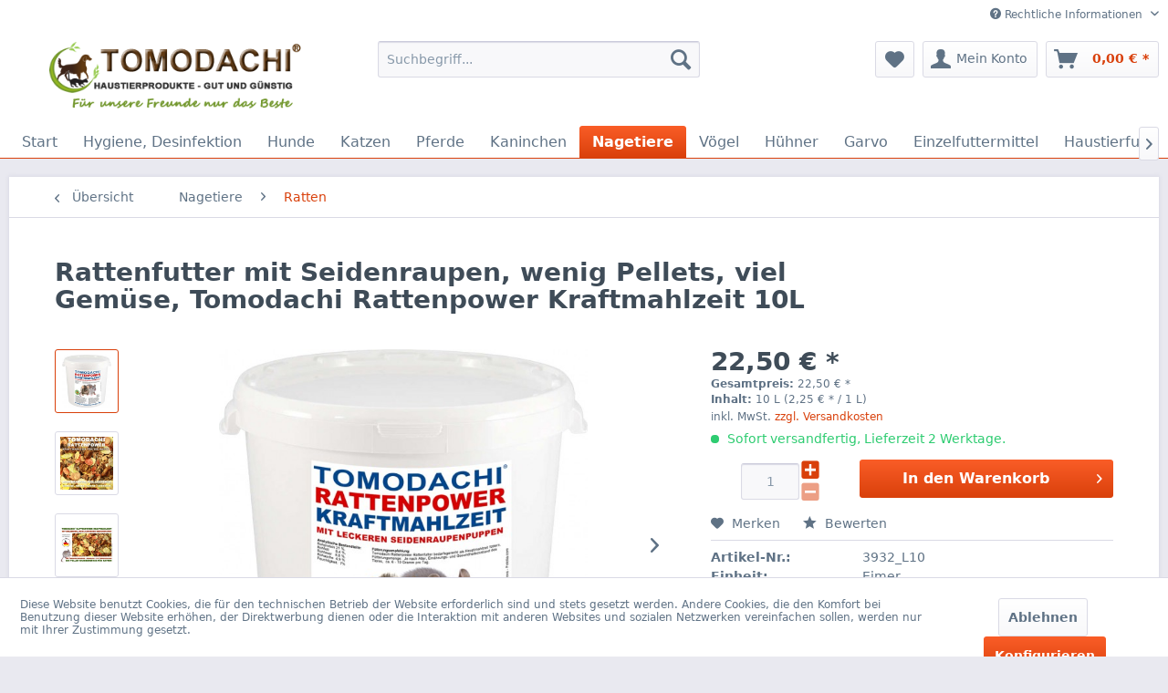

--- FILE ---
content_type: text/html; charset=UTF-8
request_url: https://liebeshaustier.de/nagetiere/ratten/590/rattenfutter-mit-seidenraupen-wenig-pellets-viel-gemuese-tomodachi-rattenpower-kraftmahlzeit-10l
body_size: 23004
content:
<!DOCTYPE html> <html class="no-js" lang="de" itemscope="itemscope" itemtype="https://schema.org/WebPage"> <head> <meta charset="utf-8"> <meta name="author" content="Jeanette"/> <meta name="robots" content="index,follow"/> <meta name="revisit-after" content="15 days"/> <meta name="keywords" content="Rattenfutter Seidenraupe, Rattenfutter tierische Proteine, Rattennahrung Seidenraupe, Seidenraupen Ratte, Erbsenflocken Ratte, Möhrenflocken Ratte, Rattenfutter wenig Pellets"/> <meta name="description" content="Tomodachi Rattenpower Kraftfutter - Komplettmahlzeit für Ratten mit Seidenraupenpuppen, Möhrenflocken, Erbsenflocken, wertvollen Kernen, Körnern, Nüs…"/> <meta property="og:type" content="product"/> <meta property="og:site_name" content="Tomodachi Haustiershop"/> <meta property="og:url" content="https://liebeshaustier.de/nagetiere/ratten/590/rattenfutter-mit-seidenraupen-wenig-pellets-viel-gemuese-tomodachi-rattenpower-kraftmahlzeit-10l"/> <meta property="og:title" content="Rattenfutter mit Seidenraupen, wenig Pellets, viel Gemüse, Tomodachi Rattenpower Kraftmahlzeit 10L"/> <meta property="og:description" content="Die Tomodachi® Rattenpower Komplettfuttermischung, Kraftmahlzeit mit Seidenraupen, Möhrenflocken, Erbsenflocken, Getreide und wenig Pellets ist ein…"/> <meta property="og:image" content="https://liebeshaustier.de/media/image/26/9f/91/rattenfutter_seidenraupen02.jpg"/> <meta property="product:brand" content="Tomodachi®"/> <meta property="product:price" content="22,50"/> <meta property="product:product_link" content="https://liebeshaustier.de/nagetiere/ratten/590/rattenfutter-mit-seidenraupen-wenig-pellets-viel-gemuese-tomodachi-rattenpower-kraftmahlzeit-10l"/> <meta name="twitter:card" content="product"/> <meta name="twitter:site" content="Tomodachi Haustiershop"/> <meta name="twitter:title" content="Rattenfutter mit Seidenraupen, wenig Pellets, viel Gemüse, Tomodachi Rattenpower Kraftmahlzeit 10L"/> <meta name="twitter:description" content="Die Tomodachi® Rattenpower Komplettfuttermischung, Kraftmahlzeit mit Seidenraupen, Möhrenflocken, Erbsenflocken, Getreide und wenig Pellets ist ein…"/> <meta name="twitter:image" content="https://liebeshaustier.de/media/image/26/9f/91/rattenfutter_seidenraupen02.jpg"/> <meta itemprop="copyrightHolder" content="Tomodachi Haustiershop"/> <meta itemprop="copyrightYear" content="2018"/> <meta itemprop="isFamilyFriendly" content="True"/> <meta itemprop="image" content="https://liebeshaustier.de/media/image/80/da/35/liebeshaustier_tomodachi01.png"/> <meta name="viewport" content="width=device-width, initial-scale=1.0"> <meta name="mobile-web-app-capable" content="yes"> <meta name="apple-mobile-web-app-title" content="Tomodachi Haustiershop"> <meta name="apple-mobile-web-app-capable" content="yes"> <meta name="apple-mobile-web-app-status-bar-style" content="default"> <link rel="apple-touch-icon-precomposed" href="/themes/Frontend/Responsive/frontend/_public/src/img/xapple-touch-icon-precomposed.png.pagespeed.ic.o_JqepsOTc.webp"> <link rel="shortcut icon" href="https://liebeshaustier.de/media/unknown/e5/0b/29/xfavicon02.ico.pagespeed.ic.qZWPadRG5R.webp"> <meta name="msapplication-navbutton-color" content="#D9400B"/> <meta name="application-name" content="Tomodachi Haustiershop"/> <meta name="msapplication-starturl" content="https://liebeshaustier.de/"/> <meta name="msapplication-window" content="width=1024;height=768"/> <meta name="msapplication-TileImage" content="/themes/Frontend/Responsive/frontend/_public/src/img/win-tile-image.png"> <meta name="msapplication-TileColor" content="#D9400B"> <meta name="theme-color" content="#D9400B"/> <link rel="canonical" href="https://liebeshaustier.de/nagetiere/ratten/590/rattenfutter-mit-seidenraupen-wenig-pellets-viel-gemuese-tomodachi-rattenpower-kraftmahlzeit-10l"/> <title itemprop="name">Tomodachi Rattenpower Kraftmahlzeit für Ratten, Komplettmenü für die Ratte mit Seidenraupen, wenig Pellets, viel Gemüse, Sonnenblumenkernen, Nüssen, Getreide und Kräutern - der leckere und gesunde Knabberspaß für Ratten. | Tomodachi Haustiershop</title> <link href="/web/cache/A.1769325162_43d68902fc6b8cb6c9fe7929090f41ad.css.pagespeed.cf.wACMsf0rBJ.css" media="all" rel="stylesheet" type="text/css"/> </head> <body class="is--ctl-detail is--act-index"> <div data-paypalUnifiedMetaDataContainer="true" data-paypalUnifiedRestoreOrderNumberUrl="https://liebeshaustier.de/widgets/PaypalUnifiedOrderNumber/restoreOrderNumber" class="is--hidden"> </div> <div class="page-wrap"> <noscript class="noscript-main"> <div class="alert is--warning"> <div class="alert--icon"> <i class="icon--element icon--warning"></i> </div> <div class="alert--content"> Um Tomodachi&#x20;Haustiershop in vollem Umfang nutzen zu k&ouml;nnen, empfehlen wir Ihnen Javascript in Ihrem Browser zu aktiveren. </div> </div> </noscript> <header class="header-main"> <div class="top-bar"> <div class="container block-group"> <nav class="top-bar--navigation block" role="menubar">   <div class="navigation--entry entry--service has--drop-down" role="menuitem" aria-haspopup="true" data-drop-down-menu="true"> <i class="icon--service"></i> Rechtliche Informationen <ul class="service--list is--rounded" role="menu"> <li class="service--entry" role="menuitem"> <a class="service--link" href="https://liebeshaustier.de/bildquellen" title="Bildquellen"> Bildquellen </a> </li> <li class="service--entry" role="menuitem"> <a class="service--link" href="javascript:openCookieConsentManager()" title="Cookie-Einstellungen"> Cookie-Einstellungen </a> </li> <li class="service--entry" role="menuitem"> <a class="service--link" href="https://liebeshaustier.de/versand-und-zahlungsbedingungen" title="Versand und Zahlungsbedingungen"> Versand und Zahlungsbedingungen </a> </li> <li class="service--entry" role="menuitem"> <a class="service--link" href="https://liebeshaustier.de/widerrufsrecht" title="Widerrufsrecht"> Widerrufsrecht </a> </li> <li class="service--entry" role="menuitem"> <a class="service--link" href="https://liebeshaustier.de/datenschutzerklaerung" title="Datenschutzerklärung"> Datenschutzerklärung </a> </li> <li class="service--entry" role="menuitem"> <a class="service--link" href="https://liebeshaustier.de/widerrufsformular" title="Widerrufsformular"> Widerrufsformular </a> </li> <li class="service--entry" role="menuitem"> <a class="service--link" href="https://liebeshaustier.de/unsere-allgemeinen-geschaeftsbedingungen" title="Unsere Allgemeinen Geschäftsbedingungen"> Unsere Allgemeinen Geschäftsbedingungen </a> </li> <li class="service--entry" role="menuitem"> <a class="service--link" href="https://liebeshaustier.de/impressum/informationen-zur-online-streitbeilegung" title="Impressum"> Impressum </a> </li> </ul> </div> </nav> </div> </div> <div class="container header--navigation"> <div class="logo-main block-group" role="banner"> <div class="logo--shop block"> <a class="logo--link" href="https://liebeshaustier.de/" title="Tomodachi Haustiershop - zur Startseite wechseln"> <picture> <source srcset="https://liebeshaustier.de/media/image/80/da/35/liebeshaustier_tomodachi01.png" media="(min-width: 78.75em)"> <source srcset="https://liebeshaustier.de/media/image/80/da/35/liebeshaustier_tomodachi01.png" media="(min-width: 64em)"> <source srcset="https://liebeshaustier.de/media/image/80/da/35/liebeshaustier_tomodachi01.png" media="(min-width: 48em)"> <img srcset="https://liebeshaustier.de/media/image/80/da/35/xliebeshaustier_tomodachi01.png.pagespeed.ic.RD6T4ApqWQ.webp" alt="Tomodachi Haustiershop - zur Startseite wechseln"/> </picture> </a> </div> </div> <nav class="shop--navigation block-group"> <ul class="navigation--list block-group" role="menubar"> <li class="navigation--entry entry--menu-left" role="menuitem"> <a class="entry--link entry--trigger btn is--icon-left" href="#offcanvas--left" data-offcanvas="true" data-offCanvasSelector=".sidebar-main" aria-label="Menü"> <i class="icon--menu"></i> Menü </a> </li> <li class="navigation--entry entry--search" role="menuitem" data-search="true" aria-haspopup="true" data-minLength="3"> <a class="btn entry--link entry--trigger" href="#show-hide--search" title="Suche anzeigen / schließen" aria-label="Suche anzeigen / schließen"> <i class="icon--search"></i> <span class="search--display">Suchen</span> </a> <form action="/search" method="get" class="main-search--form"> <input type="search" name="sSearch" aria-label="Suchbegriff..." class="main-search--field" autocomplete="off" autocapitalize="off" placeholder="Suchbegriff..." maxlength="30"/> <button type="submit" class="main-search--button" aria-label="Suchen"> <i class="icon--search"></i> <span class="main-search--text">Suchen</span> </button> <div class="form--ajax-loader">&nbsp;</div> </form> <div class="main-search--results"></div> </li>  <li class="navigation--entry entry--notepad" role="menuitem"> <a href="https://liebeshaustier.de/note" title="Merkzettel" aria-label="Merkzettel" class="btn"> <i class="icon--heart"></i> </a> </li> <li class="navigation--entry entry--account" role="menuitem" data-offcanvas="true" data-offCanvasSelector=".account--dropdown-navigation"> <a href="https://liebeshaustier.de/account" title="Mein Konto" aria-label="Mein Konto" class="btn is--icon-left entry--link account--link"> <i class="icon--account"></i> <span class="account--display"> Mein Konto </span> </a> </li> <li class="navigation--entry entry--cart" role="menuitem"> <a class="btn is--icon-left cart--link" href="https://liebeshaustier.de/checkout/cart" title="Warenkorb" aria-label="Warenkorb"> <span class="cart--display"> Warenkorb </span> <span class="badge is--primary is--minimal cart--quantity is--hidden">0</span> <i class="icon--basket"></i> <span class="cart--amount"> 0,00&nbsp;&euro; * </span> </a> <div class="ajax-loader">&nbsp;</div> </li>  </ul> </nav> <div class="container--ajax-cart" data-collapse-cart="true" data-displayMode="offcanvas"></div> </div> </header> <nav class="navigation-main"> <div class="container" data-menu-scroller="true" data-listSelector=".navigation--list.container" data-viewPortSelector=".navigation--list-wrapper"> <div class="navigation--list-wrapper"> <ul class="navigation--list container" role="menubar" itemscope="itemscope" itemtype="https://schema.org/SiteNavigationElement"> <li class="navigation--entry is--home" role="menuitem"><a class="navigation--link is--first" href="https://liebeshaustier.de/" title="Start" aria-label="Start" itemprop="url"><span itemprop="name">Start</span></a></li><li class="navigation--entry" role="menuitem"><a class="navigation--link" href="https://liebeshaustier.de/hygiene-desinfektion/" title="Hygiene, Desinfektion" aria-label="Hygiene, Desinfektion" itemprop="url"><span itemprop="name">Hygiene, Desinfektion</span></a></li><li class="navigation--entry" role="menuitem"><a class="navigation--link" href="https://liebeshaustier.de/hunde/" title="Hunde" aria-label="Hunde" itemprop="url"><span itemprop="name">Hunde</span></a></li><li class="navigation--entry" role="menuitem"><a class="navigation--link" href="https://liebeshaustier.de/katzen/" title="Katzen" aria-label="Katzen" itemprop="url"><span itemprop="name">Katzen</span></a></li><li class="navigation--entry" role="menuitem"><a class="navigation--link" href="https://liebeshaustier.de/pferde/" title="Pferde" aria-label="Pferde" itemprop="url"><span itemprop="name">Pferde</span></a></li><li class="navigation--entry" role="menuitem"><a class="navigation--link" href="https://liebeshaustier.de/kaninchen/" title="Kaninchen" aria-label="Kaninchen" itemprop="url"><span itemprop="name">Kaninchen</span></a></li><li class="navigation--entry is--active" role="menuitem"><a class="navigation--link is--active" href="https://liebeshaustier.de/nagetiere/" title="Nagetiere" aria-label="Nagetiere" itemprop="url"><span itemprop="name">Nagetiere</span></a></li><li class="navigation--entry" role="menuitem"><a class="navigation--link" href="https://liebeshaustier.de/voegel/" title="Vögel" aria-label="Vögel" itemprop="url"><span itemprop="name">Vögel</span></a></li><li class="navigation--entry" role="menuitem"><a class="navigation--link" href="https://liebeshaustier.de/huehner/" title="Hühner" aria-label="Hühner" itemprop="url"><span itemprop="name">Hühner</span></a></li><li class="navigation--entry" role="menuitem"><a class="navigation--link" href="https://liebeshaustier.de/cat/index/sCategory/152" title="Garvo" aria-label="Garvo" itemprop="url"><span itemprop="name">Garvo</span></a></li><li class="navigation--entry" role="menuitem"><a class="navigation--link" href="https://liebeshaustier.de/einzelfuttermittel/" title="Einzelfuttermittel" aria-label="Einzelfuttermittel" itemprop="url"><span itemprop="name">Einzelfuttermittel</span></a></li><li class="navigation--entry" role="menuitem"><a class="navigation--link" href="https://liebeshaustier.de/haustierfutterzusaetze/" title="Haustierfutterzusätze" aria-label="Haustierfutterzusätze" itemprop="url"><span itemprop="name">Haustierfutterzusätze</span></a></li> </ul> </div> <div class="advanced-menu" data-advanced-menu="true" data-hoverDelay=""> <div class="menu--container"> <div class="button-container"> <a href="https://liebeshaustier.de/hygiene-desinfektion/" class="button--category" aria-label="Zur Kategorie Hygiene, Desinfektion" title="Zur Kategorie Hygiene, Desinfektion"> <i class="icon--arrow-right"></i> Zur Kategorie Hygiene, Desinfektion </a> <span class="button--close"> <i class="icon--cross"></i> </span> </div> <div class="content--wrapper has--teaser"> <div class="menu--teaser" style="width: 100%;"> <div class="teaser--headline">Desinfektionsmittel für die Händedesinfektion und Flächendesinfektion gegen Viren, Bakterien, Pilze.</div> <div class="teaser--text"> Desinfektionsmittel zur Handdesinfektion und Flächendesinfektion gegen Viren und Bakterien. Hygieneprodukte für die Gesundheit von Mensch und Tier, erfolgreich im&nbsp; Kampf gegen Viren und Bakterien,&nbsp; Lästlinge und Schädlinge, die in Ihrem... <a class="teaser--text-link" href="https://liebeshaustier.de/hygiene-desinfektion/" aria-label="mehr erfahren" title="mehr erfahren"> mehr erfahren </a> </div> </div> </div> </div> <div class="menu--container"> <div class="button-container"> <a href="https://liebeshaustier.de/hunde/" class="button--category" aria-label="Zur Kategorie Hunde" title="Zur Kategorie Hunde"> <i class="icon--arrow-right"></i> Zur Kategorie Hunde </a> <span class="button--close"> <i class="icon--cross"></i> </span> </div> <div class="content--wrapper has--content has--teaser"> <ul class="menu--list menu--level-0 columns--2" style="width: 50%;"> <li class="menu--list-item item--level-0" style="width: 100%"> <a href="https://liebeshaustier.de/hunde/hunde-nassfutter-400g-dosen/" class="menu--list-item-link" aria-label="Hunde Nassfutter 400g Dosen" title="Hunde Nassfutter 400g Dosen">Hunde Nassfutter 400g Dosen</a> </li> <li class="menu--list-item item--level-0" style="width: 100%"> <a href="https://liebeshaustier.de/hunde/hunde-nassfutter-800g-dosen/" class="menu--list-item-link" aria-label="Hunde Nassfutter 800g Dosen" title="Hunde Nassfutter 800g Dosen">Hunde Nassfutter 800g Dosen</a> </li> <li class="menu--list-item item--level-0" style="width: 100%"> <a href="https://liebeshaustier.de/hunde/nahrungsergaenzungen-fuer-hunde/" class="menu--list-item-link" aria-label="Nahrungsergänzungen für Hunde" title="Nahrungsergänzungen für Hunde">Nahrungsergänzungen für Hunde</a> </li> <li class="menu--list-item item--level-0" style="width: 100%"> <a href="https://liebeshaustier.de/hunde/barf-bedarf/" class="menu--list-item-link" aria-label="BARF Bedarf" title="BARF Bedarf">BARF Bedarf</a> </li> </ul> <div class="menu--delimiter" style="right: 50%;"></div> <div class="menu--teaser" style="width: 50%;"> <div class="teaser--headline">Hundefutter, BARF Zusätze, artgerechte Futterzusätze, Nahrungsergänzungsmittel für Hunde - Vitalität und Wohlbefinden für unsere Hunde</div> <div class="teaser--text"> Hunde sind unsere besten Freunde. Sie gehören zur Familie und ihr Wohlergehen liegt uns sehr am Herzen. Wir achten als Hundeleute auf eine ausgewogene und gesunde Ernährung unserer Tiere und sorgen beim BARFen für Futterzusätze und... <a class="teaser--text-link" href="https://liebeshaustier.de/hunde/" aria-label="mehr erfahren" title="mehr erfahren"> mehr erfahren </a> </div> </div> </div> </div> <div class="menu--container"> <div class="button-container"> <a href="https://liebeshaustier.de/katzen/" class="button--category" aria-label="Zur Kategorie Katzen" title="Zur Kategorie Katzen"> <i class="icon--arrow-right"></i> Zur Kategorie Katzen </a> <span class="button--close"> <i class="icon--cross"></i> </span> </div> <div class="content--wrapper has--content has--teaser"> <ul class="menu--list menu--level-0 columns--2" style="width: 50%;"> <li class="menu--list-item item--level-0" style="width: 100%"> <a href="https://liebeshaustier.de/katzen/barf-bedarf/" class="menu--list-item-link" aria-label="BARF Bedarf" title="BARF Bedarf">BARF Bedarf</a> </li> </ul> <div class="menu--delimiter" style="right: 50%;"></div> <div class="menu--teaser" style="width: 50%;"> <div class="teaser--headline">Katzenernährung für Katzenfreunde - moderne und clevere Nahrungsergänzungsmittel und Futterzusätze für eine ganzheitliche Ernährung unserer Katzen.</div> <div class="teaser--text"> Unsere Hauskatzen sind sehr eigenwillige und zugleich sensible Zeitgenossen und genau deswegen lieben wir sie. Uns Tomodachi Leuten ist die artgerechte und gesunde Ernährung unserer Stubentiger und Freigänger-Katzen sehr wichtig. Unsere... <a class="teaser--text-link" href="https://liebeshaustier.de/katzen/" aria-label="mehr erfahren" title="mehr erfahren"> mehr erfahren </a> </div> </div> </div> </div> <div class="menu--container"> <div class="button-container"> <a href="https://liebeshaustier.de/pferde/" class="button--category" aria-label="Zur Kategorie Pferde" title="Zur Kategorie Pferde"> <i class="icon--arrow-right"></i> Zur Kategorie Pferde </a> <span class="button--close"> <i class="icon--cross"></i> </span> </div> <div class="content--wrapper has--teaser"> <div class="menu--teaser" style="width: 100%;"> <div class="teaser--headline">Naturprodukte für unsere Pferde - Futterzusätze und beliebte Nahrungsergänzungsmittel für Verdauung, Stoffwechsel, Immunsystem und Wohlbefinden unserer Pferde von Tomodachi.</div> <div class="teaser--text"> Tomodachi legt großen Wert auf natürliche Pferdeprodukte - unsere Naturprodukte, die wir Ihnen als Futterzusätze für Ihr Pferd anbieten, unterstützen das Immunsystem, den Stoffwechsel und die Verdauung des Pferdes effektiv und nachhaltig - für... <a class="teaser--text-link" href="https://liebeshaustier.de/pferde/" aria-label="mehr erfahren" title="mehr erfahren"> mehr erfahren </a> </div> </div> </div> </div> <div class="menu--container"> <div class="button-container"> <a href="https://liebeshaustier.de/kaninchen/" class="button--category" aria-label="Zur Kategorie Kaninchen" title="Zur Kategorie Kaninchen"> <i class="icon--arrow-right"></i> Zur Kategorie Kaninchen </a> <span class="button--close"> <i class="icon--cross"></i> </span> </div> <div class="content--wrapper has--teaser"> <div class="menu--teaser" style="width: 100%;"> <div class="teaser--headline">Kaninchenfutter von Tomodachi - vielseitig, artgerecht, beliebt und lecker - Natur pur für vitale und schöne Kaninchen</div> <div class="teaser--text"> Mümmelmanns Melange und Mümmelmanns Wiesentraum - die natürlichen, beliebten und megaleckeren Kaninchen Futtersorten von Tomodachi. Außerdem bieten wir heißbegehrte Kaninchensnacks und Hasenbelohnungen - Erbsenflocken, Möhrenflocken, Nüsse, Kerne... <a class="teaser--text-link" href="https://liebeshaustier.de/kaninchen/" aria-label="mehr erfahren" title="mehr erfahren"> mehr erfahren </a> </div> </div> </div> </div> <div class="menu--container"> <div class="button-container"> <a href="https://liebeshaustier.de/nagetiere/" class="button--category" aria-label="Zur Kategorie Nagetiere" title="Zur Kategorie Nagetiere"> <i class="icon--arrow-right"></i> Zur Kategorie Nagetiere </a> <span class="button--close"> <i class="icon--cross"></i> </span> </div> <div class="content--wrapper has--content has--teaser"> <ul class="menu--list menu--level-0 columns--2" style="width: 50%;"> <li class="menu--list-item item--level-0" style="width: 100%"> <a href="https://liebeshaustier.de/nagetiere/maeuse/" class="menu--list-item-link" aria-label="Mäuse" title="Mäuse">Mäuse</a> </li> <li class="menu--list-item item--level-0" style="width: 100%"> <a href="https://liebeshaustier.de/nagetiere/ratten/" class="menu--list-item-link" aria-label="Ratten" title="Ratten">Ratten</a> </li> <li class="menu--list-item item--level-0" style="width: 100%"> <a href="https://liebeshaustier.de/nagetiere/meerschweinchen/" class="menu--list-item-link" aria-label="Meerschweinchen" title="Meerschweinchen">Meerschweinchen</a> </li> <li class="menu--list-item item--level-0" style="width: 100%"> <a href="https://liebeshaustier.de/nagetiere/hamster/" class="menu--list-item-link" aria-label="Hamster" title="Hamster">Hamster</a> </li> <li class="menu--list-item item--level-0" style="width: 100%"> <a href="https://liebeshaustier.de/nagetiere/chinchillas/" class="menu--list-item-link" aria-label="Chinchillas" title="Chinchillas">Chinchillas</a> </li> </ul> <div class="menu--delimiter" style="right: 50%;"></div> <div class="menu--teaser" style="width: 50%;"> <div class="teaser--headline">Hamsterfutter, Meerschweinchenfutter, Chinchillafutter, Rattenfutter und Mäusefutter - Naturprodukte für Nager von Tomodachi </div> <div class="teaser--text"> Nagetiere, wie Meerschweinchen, Hamster, Mäuse, Ratten, Eichhörnchen, Chinchillas und Gerbils sind Pflanzenfresser und haben ein besonderes Gebiss mit starken Schneidezähnen und einer harten Glasurschicht. Die Zähne der Nagetiere wachsen ein... <a class="teaser--text-link" href="https://liebeshaustier.de/nagetiere/" aria-label="mehr erfahren" title="mehr erfahren"> mehr erfahren </a> </div> </div> </div> </div> <div class="menu--container"> <div class="button-container"> <a href="https://liebeshaustier.de/voegel/" class="button--category" aria-label="Zur Kategorie Vögel" title="Zur Kategorie Vögel"> <i class="icon--arrow-right"></i> Zur Kategorie Vögel </a> <span class="button--close"> <i class="icon--cross"></i> </span> </div> <div class="content--wrapper has--teaser"> <div class="menu--teaser" style="width: 100%;"> <div class="teaser--headline">Tomodachi Vogelfutter - Einzelsaaten wie unsere XXL Sonnenblumenkerne in verschiedenen Ausführungen, beliebt bei allen Vogelarten</div> <div class="teaser--text"> Ob Sie nun Winterfutter für unsere heimischen Singvögel und Wildvögel kaufen möchten oder Ihre Papageien und Sittiche verwöhnen und belohnen wollen - die Tomodachi Vogelfuttersorten sind optimal für eine ausgewogene Ernährung aller Piepmätze. <a class="teaser--text-link" href="https://liebeshaustier.de/voegel/" aria-label="mehr erfahren" title="mehr erfahren"> mehr erfahren </a> </div> </div> </div> </div> <div class="menu--container"> <div class="button-container"> <a href="https://liebeshaustier.de/huehner/" class="button--category" aria-label="Zur Kategorie Hühner" title="Zur Kategorie Hühner"> <i class="icon--arrow-right"></i> Zur Kategorie Hühner </a> <span class="button--close"> <i class="icon--cross"></i> </span> </div> <div class="content--wrapper has--teaser"> <div class="menu--teaser" style="width: 100%;"> <div class="teaser--headline">Hühnerfutter und Hühnersnacks von Tomodachi - besonders lecker, beliebt und artgerecht - hochwertiges Komplettfutter für alle Geflügelarten</div> <div class="teaser--text"> Glückliche und vitale Hühner, die leckere und dickschalige Eier legen - das Tomodachi Hühnerfutter ist nicht nur lecker, beliebt und artgerecht, sondern unterstützt ganzheitlich das Wohlbefinden unserer Hühner - Naturprodukte von Tomodachi für... <a class="teaser--text-link" href="https://liebeshaustier.de/huehner/" aria-label="mehr erfahren" title="mehr erfahren"> mehr erfahren </a> </div> </div> </div> </div> <div class="menu--container"> <div class="button-container"> <a href="https://liebeshaustier.de/cat/index/sCategory/152" class="button--category" aria-label="Zur Kategorie Garvo" title="Zur Kategorie Garvo"> <i class="icon--arrow-right"></i> Zur Kategorie Garvo </a> <span class="button--close"> <i class="icon--cross"></i> </span> </div> <div class="content--wrapper has--teaser"> <div class="menu--teaser" style="width: 100%;"> <div class="teaser--headline">Garvo Haustierfutter - eine Entscheidung des Herzens. Eine große Vielfalt an hochwertigen Futtersorten für unsere lieben Haustiere.</div> <div class="teaser--text"> Der Werbeslogan des niederländischen Futterherstellers GARVO lautet "Futter nach meinem Herzen" , was bedeutet, dass die Entscheidung, unseren Haustieren Garvo Futter anzubieten, eine Herzensangelegenheit ist. Die vielfältigen und facettenreichen... <a class="teaser--text-link" href="https://liebeshaustier.de/cat/index/sCategory/152" aria-label="mehr erfahren" title="mehr erfahren"> mehr erfahren </a> </div> </div> </div> </div> <div class="menu--container"> <div class="button-container"> <a href="https://liebeshaustier.de/einzelfuttermittel/" class="button--category" aria-label="Zur Kategorie Einzelfuttermittel" title="Zur Kategorie Einzelfuttermittel"> <i class="icon--arrow-right"></i> Zur Kategorie Einzelfuttermittel </a> <span class="button--close"> <i class="icon--cross"></i> </span> </div> <div class="content--wrapper has--teaser"> <div class="menu--teaser" style="width: 100%;"> <div class="teaser--headline">Hochwertige Einzelfuttermittel, Futterergänzungen für unsere Haustiere zur Aufwertung und Perfektionierung der Tomodachi Qualitätsfuttersorten für Hunde, Katzen, Pferde, Kleintiere und Nager.</div> <div class="teaser--text"> Vitalität und Wohlergehen unserer Haustiere sind uns ein wichtiges Anliegen. Tomodachi bietet Ihnen und Ihren pelzigen Freunden wertvolle Einzelfuttermittel zur Ergänzung des Hauptfutters, wie Erbsenflocken, Möhrenflocken und eine Vielzahl von... <a class="teaser--text-link" href="https://liebeshaustier.de/einzelfuttermittel/" aria-label="mehr erfahren" title="mehr erfahren"> mehr erfahren </a> </div> </div> </div> </div> <div class="menu--container"> <div class="button-container"> <a href="https://liebeshaustier.de/haustierfutterzusaetze/" class="button--category" aria-label="Zur Kategorie Haustierfutterzusätze" title="Zur Kategorie Haustierfutterzusätze"> <i class="icon--arrow-right"></i> Zur Kategorie Haustierfutterzusätze </a> <span class="button--close"> <i class="icon--cross"></i> </span> </div> <div class="content--wrapper has--teaser"> <div class="menu--teaser" style="width: 100%;"> <div class="teaser--headline">Clevere Produkte für unsere Haustiere - Nahrungsergänzungen und Futterzusätze für Hunde, Katzen, Kleintiere und Pferde, die das Immunsystem, den Organismus und den Stoffwechsel der Tiere unterstützen.</div> <div class="teaser--text"> Es liegt in unserer Verantwortung als Tierhalter, für eine artgerechte Ernährung, Vitalität und Wohlergehen unserer Haustiere&nbsp; zu sorgen. Bei Tomodachi finden Sie hochwertige Nahrungsergänzungen, wie natürliche Bierhefe, Kieselerde und... <a class="teaser--text-link" href="https://liebeshaustier.de/haustierfutterzusaetze/" aria-label="mehr erfahren" title="mehr erfahren"> mehr erfahren </a> </div> </div> </div> </div> </div> </div> </nav> <section class="content-main container block-group"> <nav class="content--breadcrumb block"> <a class="breadcrumb--button breadcrumb--link" href="https://liebeshaustier.de/nagetiere/ratten/" title="Übersicht"> <i class="icon--arrow-left"></i> <span class="breadcrumb--title">Übersicht</span> </a> <ul class="breadcrumb--list" role="menu" itemscope itemtype="https://schema.org/BreadcrumbList"> <li role="menuitem" class="breadcrumb--entry" itemprop="itemListElement" itemscope itemtype="https://schema.org/ListItem"> <a class="breadcrumb--link" href="https://liebeshaustier.de/nagetiere/" title="Nagetiere" itemprop="item"> <link itemprop="url" href="https://liebeshaustier.de/nagetiere/"/> <span class="breadcrumb--title" itemprop="name">Nagetiere</span> </a> <meta itemprop="position" content="0"/> </li> <li role="none" class="breadcrumb--separator"> <i class="icon--arrow-right"></i> </li> <li role="menuitem" class="breadcrumb--entry is--active" itemprop="itemListElement" itemscope itemtype="https://schema.org/ListItem"> <a class="breadcrumb--link" href="https://liebeshaustier.de/nagetiere/ratten/" title="Ratten" itemprop="item"> <link itemprop="url" href="https://liebeshaustier.de/nagetiere/ratten/"/> <span class="breadcrumb--title" itemprop="name">Ratten</span> </a> <meta itemprop="position" content="1"/> </li> </ul> </nav> <nav class="product--navigation"> <a href="#" class="navigation--link link--prev"> <div class="link--prev-button"> <span class="link--prev-inner">Zurück</span> </div> <div class="image--wrapper"> <div class="image--container"></div> </div> </a> <a href="#" class="navigation--link link--next"> <div class="link--next-button"> <span class="link--next-inner">Vor</span> </div> <div class="image--wrapper"> <div class="image--container"></div> </div> </a> </nav> <div class="content-main--inner"> <div id='cookie-consent' class='off-canvas is--left block-transition' data-cookie-consent-manager='true'> <div class='cookie-consent--header cookie-consent--close'> Cookie-Einstellungen <i class="icon--arrow-right"></i> </div> <div class='cookie-consent--description'> Diese Website benutzt Cookies, die für den technischen Betrieb der Website erforderlich sind und stets gesetzt werden. Andere Cookies, die den Komfort bei Benutzung dieser Website erhöhen, der Direktwerbung dienen oder die Interaktion mit anderen Websites und sozialen Netzwerken vereinfachen sollen, werden nur mit Ihrer Zustimmung gesetzt. </div> <div class='cookie-consent--configuration'> <div class='cookie-consent--configuration-header'> <div class='cookie-consent--configuration-header-text'>Konfiguration</div> </div> <div class='cookie-consent--configuration-main'> <div class='cookie-consent--group'> <input type="hidden" class="cookie-consent--group-name" value="technical"/> <label class="cookie-consent--group-state cookie-consent--state-input cookie-consent--required"> <input type="checkbox" name="technical-state" class="cookie-consent--group-state-input" disabled="disabled" checked="checked"/> <span class="cookie-consent--state-input-element"></span> </label> <div class='cookie-consent--group-title' data-collapse-panel='true' data-contentSiblingSelector=".cookie-consent--group-container"> <div class="cookie-consent--group-title-label cookie-consent--state-label"> Technisch erforderlich </div> <span class="cookie-consent--group-arrow is-icon--right"> <i class="icon--arrow-right"></i> </span> </div> <div class='cookie-consent--group-container'> <div class='cookie-consent--group-description'> Diese Cookies sind für die Grundfunktionen des Shops notwendig. </div> <div class='cookie-consent--cookies-container'> <div class='cookie-consent--cookie'> <input type="hidden" class="cookie-consent--cookie-name" value="cookieDeclined"/> <label class="cookie-consent--cookie-state cookie-consent--state-input cookie-consent--required"> <input type="checkbox" name="cookieDeclined-state" class="cookie-consent--cookie-state-input" disabled="disabled" checked="checked"/> <span class="cookie-consent--state-input-element"></span> </label> <div class='cookie--label cookie-consent--state-label'> "Alle Cookies ablehnen" Cookie </div> </div> <div class='cookie-consent--cookie'> <input type="hidden" class="cookie-consent--cookie-name" value="allowCookie"/> <label class="cookie-consent--cookie-state cookie-consent--state-input cookie-consent--required"> <input type="checkbox" name="allowCookie-state" class="cookie-consent--cookie-state-input" disabled="disabled" checked="checked"/> <span class="cookie-consent--state-input-element"></span> </label> <div class='cookie--label cookie-consent--state-label'> "Alle Cookies annehmen" Cookie </div> </div> <div class='cookie-consent--cookie'> <input type="hidden" class="cookie-consent--cookie-name" value="shop"/> <label class="cookie-consent--cookie-state cookie-consent--state-input cookie-consent--required"> <input type="checkbox" name="shop-state" class="cookie-consent--cookie-state-input" disabled="disabled" checked="checked"/> <span class="cookie-consent--state-input-element"></span> </label> <div class='cookie--label cookie-consent--state-label'> Ausgewählter Shop </div> </div> <div class='cookie-consent--cookie'> <input type="hidden" class="cookie-consent--cookie-name" value="csrf_token"/> <label class="cookie-consent--cookie-state cookie-consent--state-input cookie-consent--required"> <input type="checkbox" name="csrf_token-state" class="cookie-consent--cookie-state-input" disabled="disabled" checked="checked"/> <span class="cookie-consent--state-input-element"></span> </label> <div class='cookie--label cookie-consent--state-label'> CSRF-Token </div> </div> <div class='cookie-consent--cookie'> <input type="hidden" class="cookie-consent--cookie-name" value="cookiePreferences"/> <label class="cookie-consent--cookie-state cookie-consent--state-input cookie-consent--required"> <input type="checkbox" name="cookiePreferences-state" class="cookie-consent--cookie-state-input" disabled="disabled" checked="checked"/> <span class="cookie-consent--state-input-element"></span> </label> <div class='cookie--label cookie-consent--state-label'> Cookie-Einstellungen </div> </div> <div class='cookie-consent--cookie'> <input type="hidden" class="cookie-consent--cookie-name" value="x-cache-context-hash"/> <label class="cookie-consent--cookie-state cookie-consent--state-input cookie-consent--required"> <input type="checkbox" name="x-cache-context-hash-state" class="cookie-consent--cookie-state-input" disabled="disabled" checked="checked"/> <span class="cookie-consent--state-input-element"></span> </label> <div class='cookie--label cookie-consent--state-label'> Individuelle Preise </div> </div> <div class='cookie-consent--cookie'> <input type="hidden" class="cookie-consent--cookie-name" value="nocache"/> <label class="cookie-consent--cookie-state cookie-consent--state-input cookie-consent--required"> <input type="checkbox" name="nocache-state" class="cookie-consent--cookie-state-input" disabled="disabled" checked="checked"/> <span class="cookie-consent--state-input-element"></span> </label> <div class='cookie--label cookie-consent--state-label'> Kundenspezifisches Caching </div> </div> <div class='cookie-consent--cookie'> <input type="hidden" class="cookie-consent--cookie-name" value="paypal-cookies"/> <label class="cookie-consent--cookie-state cookie-consent--state-input cookie-consent--required"> <input type="checkbox" name="paypal-cookies-state" class="cookie-consent--cookie-state-input" disabled="disabled" checked="checked"/> <span class="cookie-consent--state-input-element"></span> </label> <div class='cookie--label cookie-consent--state-label'> PayPal-Zahlungen </div> </div> <div class='cookie-consent--cookie'> <input type="hidden" class="cookie-consent--cookie-name" value="session"/> <label class="cookie-consent--cookie-state cookie-consent--state-input cookie-consent--required"> <input type="checkbox" name="session-state" class="cookie-consent--cookie-state-input" disabled="disabled" checked="checked"/> <span class="cookie-consent--state-input-element"></span> </label> <div class='cookie--label cookie-consent--state-label'> Session </div> </div> <div class='cookie-consent--cookie'> <input type="hidden" class="cookie-consent--cookie-name" value="currency"/> <label class="cookie-consent--cookie-state cookie-consent--state-input cookie-consent--required"> <input type="checkbox" name="currency-state" class="cookie-consent--cookie-state-input" disabled="disabled" checked="checked"/> <span class="cookie-consent--state-input-element"></span> </label> <div class='cookie--label cookie-consent--state-label'> Währungswechsel </div> </div> </div> </div> </div> <div class='cookie-consent--group'> <input type="hidden" class="cookie-consent--group-name" value="comfort"/> <label class="cookie-consent--group-state cookie-consent--state-input"> <input type="checkbox" name="comfort-state" class="cookie-consent--group-state-input"/> <span class="cookie-consent--state-input-element"></span> </label> <div class='cookie-consent--group-title' data-collapse-panel='true' data-contentSiblingSelector=".cookie-consent--group-container"> <div class="cookie-consent--group-title-label cookie-consent--state-label"> Komfortfunktionen </div> <span class="cookie-consent--group-arrow is-icon--right"> <i class="icon--arrow-right"></i> </span> </div> <div class='cookie-consent--group-container'> <div class='cookie-consent--group-description'> Diese Cookies werden genutzt um das Einkaufserlebnis noch ansprechender zu gestalten, beispielsweise für die Wiedererkennung des Besuchers. </div> <div class='cookie-consent--cookies-container'> <div class='cookie-consent--cookie'> <input type="hidden" class="cookie-consent--cookie-name" value="sUniqueID"/> <label class="cookie-consent--cookie-state cookie-consent--state-input"> <input type="checkbox" name="sUniqueID-state" class="cookie-consent--cookie-state-input"/> <span class="cookie-consent--state-input-element"></span> </label> <div class='cookie--label cookie-consent--state-label'> Merkzettel </div> </div> </div> </div> </div> <div class='cookie-consent--group'> <input type="hidden" class="cookie-consent--group-name" value="statistics"/> <label class="cookie-consent--group-state cookie-consent--state-input"> <input type="checkbox" name="statistics-state" class="cookie-consent--group-state-input"/> <span class="cookie-consent--state-input-element"></span> </label> <div class='cookie-consent--group-title' data-collapse-panel='true' data-contentSiblingSelector=".cookie-consent--group-container"> <div class="cookie-consent--group-title-label cookie-consent--state-label"> Statistik & Tracking </div> <span class="cookie-consent--group-arrow is-icon--right"> <i class="icon--arrow-right"></i> </span> </div> <div class='cookie-consent--group-container'> <div class='cookie-consent--cookies-container'> <div class='cookie-consent--cookie'> <input type="hidden" class="cookie-consent--cookie-name" value="x-ua-device"/> <label class="cookie-consent--cookie-state cookie-consent--state-input"> <input type="checkbox" name="x-ua-device-state" class="cookie-consent--cookie-state-input"/> <span class="cookie-consent--state-input-element"></span> </label> <div class='cookie--label cookie-consent--state-label'> Endgeräteerkennung </div> </div> <div class='cookie-consent--cookie'> <input type="hidden" class="cookie-consent--cookie-name" value="partner"/> <label class="cookie-consent--cookie-state cookie-consent--state-input"> <input type="checkbox" name="partner-state" class="cookie-consent--cookie-state-input"/> <span class="cookie-consent--state-input-element"></span> </label> <div class='cookie--label cookie-consent--state-label'> Partnerprogramm </div> </div> </div> </div> </div> </div> </div> <div class="cookie-consent--save"> <input class="cookie-consent--save-button btn is--primary" type="button" value="Einstellungen speichern"/> </div> </div> <aside class="sidebar-main off-canvas"> <div class="navigation--smartphone"> <ul class="navigation--list "> <li class="navigation--entry entry--close-off-canvas"> <a href="#close-categories-menu" title="Menü schließen" class="navigation--link"> Menü schließen <i class="icon--arrow-right"></i> </a> </li> </ul> <div class="mobile--switches">   </div> </div> <div class="sidebar--categories-wrapper" data-subcategory-nav="true" data-mainCategoryId="3" data-categoryId="139" data-fetchUrl="/widgets/listing/getCategory/categoryId/139"> <div class="categories--headline navigation--headline"> Kategorien </div> <div class="sidebar--categories-navigation"> <ul class="sidebar--navigation categories--navigation navigation--list is--drop-down is--level0 is--rounded" role="menu"> <li class="navigation--entry" role="menuitem"> <a class="navigation--link" href="https://liebeshaustier.de/hygiene-desinfektion/" data-categoryId="129" data-fetchUrl="/widgets/listing/getCategory/categoryId/129" title="Hygiene, Desinfektion"> Hygiene, Desinfektion </a> </li> <li class="navigation--entry has--sub-children" role="menuitem"> <a class="navigation--link link--go-forward" href="https://liebeshaustier.de/hunde/" data-categoryId="135" data-fetchUrl="/widgets/listing/getCategory/categoryId/135" title="Hunde"> Hunde <span class="is--icon-right"> <i class="icon--arrow-right"></i> </span> </a> </li> <li class="navigation--entry has--sub-children" role="menuitem"> <a class="navigation--link link--go-forward" href="https://liebeshaustier.de/katzen/" data-categoryId="136" data-fetchUrl="/widgets/listing/getCategory/categoryId/136" title="Katzen"> Katzen <span class="is--icon-right"> <i class="icon--arrow-right"></i> </span> </a> </li> <li class="navigation--entry" role="menuitem"> <a class="navigation--link" href="https://liebeshaustier.de/pferde/" data-categoryId="144" data-fetchUrl="/widgets/listing/getCategory/categoryId/144" title="Pferde"> Pferde </a> </li> <li class="navigation--entry" role="menuitem"> <a class="navigation--link" href="https://liebeshaustier.de/kaninchen/" data-categoryId="137" data-fetchUrl="/widgets/listing/getCategory/categoryId/137" title="Kaninchen"> Kaninchen </a> </li> <li class="navigation--entry is--active has--sub-categories has--sub-children" role="menuitem"> <a class="navigation--link is--active has--sub-categories link--go-forward" href="https://liebeshaustier.de/nagetiere/" data-categoryId="145" data-fetchUrl="/widgets/listing/getCategory/categoryId/145" title="Nagetiere"> Nagetiere <span class="is--icon-right"> <i class="icon--arrow-right"></i> </span> </a> <ul class="sidebar--navigation categories--navigation navigation--list is--level1 is--rounded" role="menu"> <li class="navigation--entry" role="menuitem"> <a class="navigation--link" href="https://liebeshaustier.de/nagetiere/maeuse/" data-categoryId="146" data-fetchUrl="/widgets/listing/getCategory/categoryId/146" title="Mäuse"> Mäuse </a> </li> <li class="navigation--entry is--active" role="menuitem"> <a class="navigation--link is--active" href="https://liebeshaustier.de/nagetiere/ratten/" data-categoryId="139" data-fetchUrl="/widgets/listing/getCategory/categoryId/139" title="Ratten"> Ratten </a> </li> <li class="navigation--entry" role="menuitem"> <a class="navigation--link" href="https://liebeshaustier.de/nagetiere/meerschweinchen/" data-categoryId="141" data-fetchUrl="/widgets/listing/getCategory/categoryId/141" title="Meerschweinchen"> Meerschweinchen </a> </li> <li class="navigation--entry" role="menuitem"> <a class="navigation--link" href="https://liebeshaustier.de/nagetiere/hamster/" data-categoryId="138" data-fetchUrl="/widgets/listing/getCategory/categoryId/138" title="Hamster"> Hamster </a> </li> <li class="navigation--entry" role="menuitem"> <a class="navigation--link" href="https://liebeshaustier.de/nagetiere/chinchillas/" data-categoryId="140" data-fetchUrl="/widgets/listing/getCategory/categoryId/140" title="Chinchillas"> Chinchillas </a> </li> </ul> </li> <li class="navigation--entry" role="menuitem"> <a class="navigation--link" href="https://liebeshaustier.de/voegel/" data-categoryId="142" data-fetchUrl="/widgets/listing/getCategory/categoryId/142" title="Vögel"> Vögel </a> </li> <li class="navigation--entry" role="menuitem"> <a class="navigation--link" href="https://liebeshaustier.de/huehner/" data-categoryId="143" data-fetchUrl="/widgets/listing/getCategory/categoryId/143" title="Hühner"> Hühner </a> </li> <li class="navigation--entry" role="menuitem"> <a class="navigation--link" href="https://liebeshaustier.de/cat/index/sCategory/152" data-categoryId="152" data-fetchUrl="/widgets/listing/getCategory/categoryId/152" title="Garvo"> Garvo </a> </li> <li class="navigation--entry" role="menuitem"> <a class="navigation--link" href="https://liebeshaustier.de/einzelfuttermittel/" data-categoryId="133" data-fetchUrl="/widgets/listing/getCategory/categoryId/133" title="Einzelfuttermittel"> Einzelfuttermittel </a> </li> <li class="navigation--entry" role="menuitem"> <a class="navigation--link" href="https://liebeshaustier.de/haustierfutterzusaetze/" data-categoryId="11" data-fetchUrl="/widgets/listing/getCategory/categoryId/11" title="Haustierfutterzusätze"> Haustierfutterzusätze </a> </li> </ul> </div> <div class="shop-sites--container is--rounded"> <div class="shop-sites--headline navigation--headline"> Informationen </div> <ul class="shop-sites--navigation sidebar--navigation navigation--list is--drop-down is--level0" role="menu"> <li class="navigation--entry" role="menuitem"> <a class="navigation--link" href="https://liebeshaustier.de/bildquellen" title="Bildquellen" data-categoryId="46" data-fetchUrl="/widgets/listing/getCustomPage/pageId/46"> Bildquellen </a> </li> <li class="navigation--entry" role="menuitem"> <a class="navigation--link" href="javascript:openCookieConsentManager()" title="Cookie-Einstellungen" data-categoryId="47" data-fetchUrl="/widgets/listing/getCustomPage/pageId/47"> Cookie-Einstellungen </a> </li> <li class="navigation--entry" role="menuitem"> <a class="navigation--link" href="https://liebeshaustier.de/versand-und-zahlungsbedingungen" title="Versand und Zahlungsbedingungen" data-categoryId="6" data-fetchUrl="/widgets/listing/getCustomPage/pageId/6"> Versand und Zahlungsbedingungen </a> </li> <li class="navigation--entry" role="menuitem"> <a class="navigation--link" href="https://liebeshaustier.de/widerrufsrecht" title="Widerrufsrecht" data-categoryId="8" data-fetchUrl="/widgets/listing/getCustomPage/pageId/8"> Widerrufsrecht </a> </li> <li class="navigation--entry" role="menuitem"> <a class="navigation--link" href="https://liebeshaustier.de/datenschutzerklaerung" title="Datenschutzerklärung" data-categoryId="7" data-fetchUrl="/widgets/listing/getCustomPage/pageId/7"> Datenschutzerklärung </a> </li> <li class="navigation--entry" role="menuitem"> <a class="navigation--link" href="https://liebeshaustier.de/widerrufsformular" title="Widerrufsformular" data-categoryId="45" data-fetchUrl="/widgets/listing/getCustomPage/pageId/45"> Widerrufsformular </a> </li> <li class="navigation--entry" role="menuitem"> <a class="navigation--link" href="https://liebeshaustier.de/unsere-allgemeinen-geschaeftsbedingungen" title="Unsere Allgemeinen Geschäftsbedingungen" data-categoryId="4" data-fetchUrl="/widgets/listing/getCustomPage/pageId/4"> Unsere Allgemeinen Geschäftsbedingungen </a> </li> <li class="navigation--entry" role="menuitem"> <a class="navigation--link" href="https://liebeshaustier.de/impressum/informationen-zur-online-streitbeilegung" title="Impressum" data-categoryId="3" data-fetchUrl="/widgets/listing/getCustomPage/pageId/3"> Impressum </a> </li> </ul> </div> <div class="panel is--rounded paypal--sidebar"> <div class="panel--body is--wide paypal--sidebar-inner"> <a href="https://www.paypal.com/de/webapps/mpp/personal" target="_blank" title="PayPal - Schnell und sicher bezahlen" rel="nofollow noopener"> <img class="logo--image" src="[data-uri]" alt="PayPal - Schnell und sicher bezahlen"/> </a> </div> </div> </div> </aside> <div class="content--wrapper"> <div class="content product--details" itemscope itemtype="https://schema.org/Product" data-product-navigation="/widgets/listing/productNavigation" data-category-id="139" data-main-ordernumber="3932_L10" data-ajax-wishlist="true" data-compare-ajax="true" data-ajax-variants-container="true"> <header class="product--header"> <div class="product--info"> <h1 class="product--title" itemprop="name"> Rattenfutter mit Seidenraupen, wenig Pellets, viel Gemüse, Tomodachi Rattenpower Kraftmahlzeit 10L </h1> <meta itemprop="image" content="https://liebeshaustier.de/media/image/c9/ab/9b/rattenpower01.jpg"/> <meta itemprop="image" content="https://liebeshaustier.de/media/image/db/14/bd/rattenpower02.jpg"/> <meta itemprop="image" content="https://liebeshaustier.de/media/image/25/7f/1e/rattenpower03.jpg"/> <meta itemprop="image" content="https://liebeshaustier.de/media/image/d7/3d/ae/rattenpower04.jpg"/> <meta itemprop="image" content="https://liebeshaustier.de/media/image/fa/5e/ae/rattenpower05.jpg"/> <meta itemprop="image" content="https://liebeshaustier.de/media/image/d2/02/98/rattenfutter_seidenraupen03.jpg"/> <meta itemprop="image" content="https://liebeshaustier.de/media/image/91/30/1c/rattenfutter_seidenraupen01.jpg"/> <div class="product--rating-container"> <a href="#product--publish-comment" class="product--rating-link" rel="nofollow" title="Bewertung abgeben"> <span class="product--rating"> </span> </a> </div> </div> </header> <div class="product--detail-upper block-group"> <div class="product--image-container image-slider product--image-zoom" data-image-slider="true" data-image-gallery="true" data-maxZoom="0" data-thumbnails=".image--thumbnails"> <div class="image--thumbnails image-slider--thumbnails"> <div class="image-slider--thumbnails-slide"> <a href="https://liebeshaustier.de/media/image/26/9f/91/rattenfutter_seidenraupen02.jpg" title="Vorschau: Rattenfutter mit Seidenraupen, wenig Pellets, viel Gemüse, Tomodachi Rattenpower Kraftmahlzeit 10L" class="thumbnail--link is--active"> <img srcset="https://liebeshaustier.de/media/image/5c/26/b2/xrattenfutter_seidenraupen02_200x200.jpg.pagespeed.ic.Lhh9VX4Bw2.webp, https://liebeshaustier.de/media/image/21/16/71/xrattenfutter_seidenraupen02_200x200,402x.jpg.pagespeed.ic.oC6Xgkn-Gu.webp 2x" alt="Vorschau: Rattenfutter mit Seidenraupen, wenig Pellets, viel Gemüse, Tomodachi Rattenpower Kraftmahlzeit 10L" title="Vorschau: Rattenfutter mit Seidenraupen, wenig Pellets, viel Gemüse, Tomodachi Rattenpower Kraftmahlzeit 10L" class="thumbnail--image"/> </a> <a href="https://liebeshaustier.de/media/image/c9/ab/9b/rattenpower01.jpg" title="Vorschau: Rattenfutter mit Seidenraupen, wenig Pellets, viel Gemüse, Tomodachi Rattenpower Kraftmahlzeit 10L" class="thumbnail--link"> <img srcset="https://liebeshaustier.de/media/image/6d/1b/7b/xrattenpower01_200x200.jpg.pagespeed.ic.LFpFcAlNLq.webp, https://liebeshaustier.de/media/image/fd/30/1a/xrattenpower01_200x200,402x.jpg.pagespeed.ic.9jva-y4O4v.webp 2x" alt="Vorschau: Rattenfutter mit Seidenraupen, wenig Pellets, viel Gemüse, Tomodachi Rattenpower Kraftmahlzeit 10L" title="Vorschau: Rattenfutter mit Seidenraupen, wenig Pellets, viel Gemüse, Tomodachi Rattenpower Kraftmahlzeit 10L" class="thumbnail--image"/> </a> <a href="https://liebeshaustier.de/media/image/db/14/bd/rattenpower02.jpg" title="Vorschau: Rattenfutter mit Seidenraupen, wenig Pellets, viel Gemüse, Tomodachi Rattenpower Kraftmahlzeit 10L" class="thumbnail--link"> <img srcset="https://liebeshaustier.de/media/image/2e/93/ee/xrattenpower02_200x200.jpg.pagespeed.ic.OjwR0SgFIo.webp, https://liebeshaustier.de/media/image/97/08/71/xrattenpower02_200x200,402x.jpg.pagespeed.ic.r4BqL1OPSm.webp 2x" alt="Vorschau: Rattenfutter mit Seidenraupen, wenig Pellets, viel Gemüse, Tomodachi Rattenpower Kraftmahlzeit 10L" title="Vorschau: Rattenfutter mit Seidenraupen, wenig Pellets, viel Gemüse, Tomodachi Rattenpower Kraftmahlzeit 10L" class="thumbnail--image"/> </a> <a href="https://liebeshaustier.de/media/image/25/7f/1e/rattenpower03.jpg" title="Vorschau: Rattenfutter mit Seidenraupen, wenig Pellets, viel Gemüse, Tomodachi Rattenpower Kraftmahlzeit 10L" class="thumbnail--link"> <img srcset="https://liebeshaustier.de/media/image/9a/e5/00/xrattenpower03_200x200.jpg.pagespeed.ic.LPJQDlUBfU.webp, https://liebeshaustier.de/media/image/b1/62/ce/xrattenpower03_200x200,402x.jpg.pagespeed.ic.mtBeUXA66j.webp 2x" alt="Vorschau: Rattenfutter mit Seidenraupen, wenig Pellets, viel Gemüse, Tomodachi Rattenpower Kraftmahlzeit 10L" title="Vorschau: Rattenfutter mit Seidenraupen, wenig Pellets, viel Gemüse, Tomodachi Rattenpower Kraftmahlzeit 10L" class="thumbnail--image"/> </a> <a href="https://liebeshaustier.de/media/image/d7/3d/ae/rattenpower04.jpg" title="Vorschau: Rattenfutter mit Seidenraupen, wenig Pellets, viel Gemüse, Tomodachi Rattenpower Kraftmahlzeit 10L" class="thumbnail--link"> <img srcset="https://liebeshaustier.de/media/image/bc/99/8a/xrattenpower04_200x200.jpg.pagespeed.ic.iexFOSxI-_.webp, https://liebeshaustier.de/media/image/f2/28/cf/xrattenpower04_200x200,402x.jpg.pagespeed.ic.KyeSajnKpA.webp 2x" alt="Vorschau: Rattenfutter mit Seidenraupen, wenig Pellets, viel Gemüse, Tomodachi Rattenpower Kraftmahlzeit 10L" title="Vorschau: Rattenfutter mit Seidenraupen, wenig Pellets, viel Gemüse, Tomodachi Rattenpower Kraftmahlzeit 10L" class="thumbnail--image"/> </a> <a href="https://liebeshaustier.de/media/image/fa/5e/ae/rattenpower05.jpg" title="Vorschau: Rattenfutter mit Seidenraupen, wenig Pellets, viel Gemüse, Tomodachi Rattenpower Kraftmahlzeit 10L" class="thumbnail--link"> <img srcset="https://liebeshaustier.de/media/image/d3/ba/1b/xrattenpower05_200x200.jpg.pagespeed.ic.ROBDtUOG9E.webp, https://liebeshaustier.de/media/image/9d/a5/a7/xrattenpower05_200x200,402x.jpg.pagespeed.ic.tceBx_MbfW.webp 2x" alt="Vorschau: Rattenfutter mit Seidenraupen, wenig Pellets, viel Gemüse, Tomodachi Rattenpower Kraftmahlzeit 10L" title="Vorschau: Rattenfutter mit Seidenraupen, wenig Pellets, viel Gemüse, Tomodachi Rattenpower Kraftmahlzeit 10L" class="thumbnail--image"/> </a> <a href="https://liebeshaustier.de/media/image/d2/02/98/rattenfutter_seidenraupen03.jpg" title="Vorschau: Rattenfutter mit Seidenraupen, wenig Pellets, viel Gemüse, Tomodachi Rattenpower Kraftmahlzeit 10L" class="thumbnail--link"> <img srcset="https://liebeshaustier.de/media/image/7f/f5/76/xrattenfutter_seidenraupen03_200x200.jpg.pagespeed.ic.s7YtEmWf0Q.webp, https://liebeshaustier.de/media/image/15/5c/0a/xrattenfutter_seidenraupen03_200x200,402x.jpg.pagespeed.ic.O8fBOTRUBu.webp 2x" alt="Vorschau: Rattenfutter mit Seidenraupen, wenig Pellets, viel Gemüse, Tomodachi Rattenpower Kraftmahlzeit 10L" title="Vorschau: Rattenfutter mit Seidenraupen, wenig Pellets, viel Gemüse, Tomodachi Rattenpower Kraftmahlzeit 10L" class="thumbnail--image"/> </a> <a href="https://liebeshaustier.de/media/image/91/30/1c/rattenfutter_seidenraupen01.jpg" title="Vorschau: Rattenfutter mit Seidenraupen, wenig Pellets, viel Gemüse, Tomodachi Rattenpower Kraftmahlzeit 10L" class="thumbnail--link"> <img srcset="https://liebeshaustier.de/media/image/d4/42/19/xrattenfutter_seidenraupen01_200x200.jpg.pagespeed.ic.A6X89zUZwU.webp, https://liebeshaustier.de/media/image/5b/c5/d2/xrattenfutter_seidenraupen01_200x200,402x.jpg.pagespeed.ic.TC9QotMePh.webp 2x" alt="Vorschau: Rattenfutter mit Seidenraupen, wenig Pellets, viel Gemüse, Tomodachi Rattenpower Kraftmahlzeit 10L" title="Vorschau: Rattenfutter mit Seidenraupen, wenig Pellets, viel Gemüse, Tomodachi Rattenpower Kraftmahlzeit 10L" class="thumbnail--image"/> </a> </div> </div> <div class="image-slider--container"> <div class="image-slider--slide"> <div class="image--box image-slider--item"> <span class="image--element" data-img-large="https://liebeshaustier.de/media/image/01/57/aa/rattenfutter_seidenraupen02_1280x1280.jpg" data-img-small="https://liebeshaustier.de/media/image/5c/26/b2/rattenfutter_seidenraupen02_200x200.jpg" data-img-original="https://liebeshaustier.de/media/image/26/9f/91/rattenfutter_seidenraupen02.jpg" data-alt="Rattenfutter mit Seidenraupen, wenig Pellets, viel Gemüse, Tomodachi Rattenpower Kraftmahlzeit 10L"> <span class="image--media"> <img srcset="https://liebeshaustier.de/media/image/32/f5/53/xrattenfutter_seidenraupen02_600x600.jpg.pagespeed.ic.KYEkLFotKq.webp, https://liebeshaustier.de/media/image/48/40/eb/xrattenfutter_seidenraupen02_600x600,402x.jpg.pagespeed.ic.og3nRsTk-z.webp 2x" src="https://liebeshaustier.de/media/image/32/f5/53/xrattenfutter_seidenraupen02_600x600.jpg.pagespeed.ic.KYEkLFotKq.webp" alt="Rattenfutter mit Seidenraupen, wenig Pellets, viel Gemüse, Tomodachi Rattenpower Kraftmahlzeit 10L" itemprop="image"/> </span> </span> </div> <div class="image--box image-slider--item"> <span class="image--element" data-img-large="https://liebeshaustier.de/media/image/00/61/e5/rattenpower01_1280x1280.jpg" data-img-small="https://liebeshaustier.de/media/image/6d/1b/7b/rattenpower01_200x200.jpg" data-img-original="https://liebeshaustier.de/media/image/c9/ab/9b/rattenpower01.jpg" data-alt="Rattenfutter mit Seidenraupen, wenig Pellets, viel Gemüse, Tomodachi Rattenpower Kraftmahlzeit 10L"> <span class="image--media"> <img srcset="https://liebeshaustier.de/media/image/a8/03/23/xrattenpower01_600x600.jpg.pagespeed.ic.3DObddIutY.webp, https://liebeshaustier.de/media/image/8b/6e/b3/xrattenpower01_600x600,402x.jpg.pagespeed.ic.4vpHPZ9s5B.webp 2x" alt="Rattenfutter mit Seidenraupen, wenig Pellets, viel Gemüse, Tomodachi Rattenpower Kraftmahlzeit 10L" itemprop="image"/> </span> </span> </div> <div class="image--box image-slider--item"> <span class="image--element" data-img-large="https://liebeshaustier.de/media/image/cc/52/ac/rattenpower02_1280x1280.jpg" data-img-small="https://liebeshaustier.de/media/image/2e/93/ee/rattenpower02_200x200.jpg" data-img-original="https://liebeshaustier.de/media/image/db/14/bd/rattenpower02.jpg" data-alt="Rattenfutter mit Seidenraupen, wenig Pellets, viel Gemüse, Tomodachi Rattenpower Kraftmahlzeit 10L"> <span class="image--media"> <img srcset="https://liebeshaustier.de/media/image/b4/47/ab/xrattenpower02_600x600.jpg.pagespeed.ic.wqvWKDghFo.webp, https://liebeshaustier.de/media/image/6a/c4/2e/xrattenpower02_600x600,402x.jpg.pagespeed.ic.IjVc-EDM86.webp 2x" alt="Rattenfutter mit Seidenraupen, wenig Pellets, viel Gemüse, Tomodachi Rattenpower Kraftmahlzeit 10L" itemprop="image"/> </span> </span> </div> <div class="image--box image-slider--item"> <span class="image--element" data-img-large="https://liebeshaustier.de/media/image/07/9e/e3/rattenpower03_1280x1280.jpg" data-img-small="https://liebeshaustier.de/media/image/9a/e5/00/rattenpower03_200x200.jpg" data-img-original="https://liebeshaustier.de/media/image/25/7f/1e/rattenpower03.jpg" data-alt="Rattenfutter mit Seidenraupen, wenig Pellets, viel Gemüse, Tomodachi Rattenpower Kraftmahlzeit 10L"> <span class="image--media"> <img srcset="https://liebeshaustier.de/media/image/d8/0a/a5/xrattenpower03_600x600.jpg.pagespeed.ic.Jq9aWp5mOq.webp, https://liebeshaustier.de/media/image/b5/7b/f1/xrattenpower03_600x600,402x.jpg.pagespeed.ic.4Bwg69QJPI.webp 2x" alt="Rattenfutter mit Seidenraupen, wenig Pellets, viel Gemüse, Tomodachi Rattenpower Kraftmahlzeit 10L" itemprop="image"/> </span> </span> </div> <div class="image--box image-slider--item"> <span class="image--element" data-img-large="https://liebeshaustier.de/media/image/b4/29/0f/rattenpower04_1280x1280.jpg" data-img-small="https://liebeshaustier.de/media/image/bc/99/8a/rattenpower04_200x200.jpg" data-img-original="https://liebeshaustier.de/media/image/d7/3d/ae/rattenpower04.jpg" data-alt="Rattenfutter mit Seidenraupen, wenig Pellets, viel Gemüse, Tomodachi Rattenpower Kraftmahlzeit 10L"> <span class="image--media"> <img srcset="https://liebeshaustier.de/media/image/45/ee/a8/xrattenpower04_600x600.jpg.pagespeed.ic.RKdCRDiJqv.webp, https://liebeshaustier.de/media/image/3c/b5/bf/xrattenpower04_600x600,402x.jpg.pagespeed.ic.qIXMsbOY06.webp 2x" alt="Rattenfutter mit Seidenraupen, wenig Pellets, viel Gemüse, Tomodachi Rattenpower Kraftmahlzeit 10L" itemprop="image"/> </span> </span> </div> <div class="image--box image-slider--item"> <span class="image--element" data-img-large="https://liebeshaustier.de/media/image/7d/10/3e/rattenpower05_1280x1280.jpg" data-img-small="https://liebeshaustier.de/media/image/d3/ba/1b/rattenpower05_200x200.jpg" data-img-original="https://liebeshaustier.de/media/image/fa/5e/ae/rattenpower05.jpg" data-alt="Rattenfutter mit Seidenraupen, wenig Pellets, viel Gemüse, Tomodachi Rattenpower Kraftmahlzeit 10L"> <span class="image--media"> <img srcset="https://liebeshaustier.de/media/image/78/a9/a6/xrattenpower05_600x600.jpg.pagespeed.ic.cXvwkw7lPP.webp, https://liebeshaustier.de/media/image/d7/46/12/xrattenpower05_600x600,402x.jpg.pagespeed.ic.AeL33fsip_.webp 2x" alt="Rattenfutter mit Seidenraupen, wenig Pellets, viel Gemüse, Tomodachi Rattenpower Kraftmahlzeit 10L" itemprop="image"/> </span> </span> </div> <div class="image--box image-slider--item"> <span class="image--element" data-img-large="https://liebeshaustier.de/media/image/38/30/1c/rattenfutter_seidenraupen03_1280x1280.jpg" data-img-small="https://liebeshaustier.de/media/image/7f/f5/76/rattenfutter_seidenraupen03_200x200.jpg" data-img-original="https://liebeshaustier.de/media/image/d2/02/98/rattenfutter_seidenraupen03.jpg" data-alt="Rattenfutter mit Seidenraupen, wenig Pellets, viel Gemüse, Tomodachi Rattenpower Kraftmahlzeit 10L"> <span class="image--media"> <img srcset="https://liebeshaustier.de/media/image/0b/12/e5/xrattenfutter_seidenraupen03_600x600.jpg.pagespeed.ic.hUSwL_C9fQ.webp, https://liebeshaustier.de/media/image/c9/89/08/xrattenfutter_seidenraupen03_600x600,402x.jpg.pagespeed.ic.GXUUX6vNAz.webp 2x" alt="Rattenfutter mit Seidenraupen, wenig Pellets, viel Gemüse, Tomodachi Rattenpower Kraftmahlzeit 10L" itemprop="image"/> </span> </span> </div> <div class="image--box image-slider--item"> <span class="image--element" data-img-large="https://liebeshaustier.de/media/image/29/dd/6f/rattenfutter_seidenraupen01_1280x1280.jpg" data-img-small="https://liebeshaustier.de/media/image/d4/42/19/rattenfutter_seidenraupen01_200x200.jpg" data-img-original="https://liebeshaustier.de/media/image/91/30/1c/rattenfutter_seidenraupen01.jpg" data-alt="Rattenfutter mit Seidenraupen, wenig Pellets, viel Gemüse, Tomodachi Rattenpower Kraftmahlzeit 10L"> <span class="image--media"> <img srcset="https://liebeshaustier.de/media/image/f3/cf/0d/xrattenfutter_seidenraupen01_600x600.jpg.pagespeed.ic.L-N1j2nYfs.webp, https://liebeshaustier.de/media/image/b0/a8/6c/xrattenfutter_seidenraupen01_600x600,402x.jpg.pagespeed.ic.BgY9o4ot2E.webp 2x" alt="Rattenfutter mit Seidenraupen, wenig Pellets, viel Gemüse, Tomodachi Rattenpower Kraftmahlzeit 10L" itemprop="image"/> </span> </span> </div> </div> </div> <div class="image--dots image-slider--dots panel--dot-nav"> <a href="#" class="dot--link">&nbsp;</a> <a href="#" class="dot--link">&nbsp;</a> <a href="#" class="dot--link">&nbsp;</a> <a href="#" class="dot--link">&nbsp;</a> <a href="#" class="dot--link">&nbsp;</a> <a href="#" class="dot--link">&nbsp;</a> <a href="#" class="dot--link">&nbsp;</a> <a href="#" class="dot--link">&nbsp;</a> </div> </div> <div class="product--buybox block"> <div class="is--hidden" itemprop="brand" itemtype="https://schema.org/Brand" itemscope> <meta itemprop="name" content="Tomodachi®"/> </div> <meta itemprop="weight" content="8 kg"/> <div itemprop="offers" itemscope itemtype="https://schema.org/Offer" class="buybox--inner"> <meta itemprop="priceCurrency" content="EUR"/> <span itemprop="priceSpecification" itemscope itemtype="https://schema.org/PriceSpecification"> <meta itemprop="valueAddedTaxIncluded" content="true"/> </span> <meta itemprop="url" content="https://liebeshaustier.de/nagetiere/ratten/590/rattenfutter-mit-seidenraupen-wenig-pellets-viel-gemuese-tomodachi-rattenpower-kraftmahlzeit-10l"/> <div class="product--price price--default"> <span class="price--content content--default"> <meta itemprop="price" content="22.50"> 22,50&nbsp;&euro; * </span> <div class="price--content total--price--content content--default position-totalprice-detailpage-0 has--no-pseudoprice"> <span class="label--totalprice"> Gesamtpreis: </span> <span class="content--totalprice"> <span class="total--price--content--value">22,50</span><span class="total--price--content--currency">&nbsp;&euro;</span> <span class="total--price--content--star">*</span> </span> </div> </div> <div class='product--price price--unit'> <span class="price--label label--purchase-unit"> Inhalt: </span> 10 L (2,25&nbsp;&euro; * / 1 L) </div> <p class="product--tax" data-content="" data-modalbox="true" data-targetSelector="a" data-mode="ajax"> inkl. MwSt. <a title="Versandkosten" href="https://liebeshaustier.de/versand-und-zahlungsbedingungen" style="text-decoration:underline">zzgl. Versandkosten</a> </p> <div class="product--delivery"> <link itemprop="availability" href="https://schema.org/InStock"/> <p class="delivery--information"> <span class="delivery--text delivery--text-available"> <i class="delivery--status-icon delivery--status-available"></i> Sofort versandfertig, Lieferzeit 2 Werktage. </span> </p> </div> <div class="product--configurator"> </div> <span class="config-container-quantity-selection-inputfield is--hidden"> <span class="config" data-type-quantityselection="0" data-show-icons-detailpage="0" data-show-icons-checkout="0" data-show-packunit-detailpage="0" data-show-totalprice-detailpage="0" data-show-totalblockprice-detailpage="1" data-position-icons-detailpage="2" data-position-icons-checkout="1" data-position-packunit-detailpage="2" data-position-totalprice-detailpage="0" data-position-totalprice-detailpage-pricesteps="0" data-mode-purchasesteps="0" data-allow-specialcharacters-foreignkeyboards="1" data-execute-on-blur-inputfield="0" data-highlight-selected-pricestep-bold="1" data-article-instock="220" data-article-stockmin="" data-article-minpurchase="1" data-article-maxpurchase="100" data-article-purchasesteps="1" data-article-purchasesteps-array="1|2|3|4|5|6|7|8|9|10|11|12|13|14|15|16|17|18|19|20|21|22|23|24|25|26|27|28|29|30|31|32|33|34|35|36|37|38|39|40|41|42|43|44|45|46|47|48|49|50|51|52|53|54|55|56|57|58|59|60|61|62|63|64|65|66|67|68|69|70|71|72|73|74|75|76|77|78|79|80|81|82|83|84|85|86|87|88|89|90|91|92|93|94|95|96|97|98|99|100|" data-article-laststock="" data-article-block-price="0" data-articleprice="22,50" data-articleprice-discount="0" data-articleprice-discount-value="0" data-articleprice-decimalpoint=".," data-articleprice-currencyposition="0,00&nbsp;&euro;" data-swag-abocommerce="0"></span> </span> <form name="sAddToBasket" method="post" action="https://liebeshaustier.de/checkout/addArticle" class="buybox--form" data-add-article="true" data-eventName="submit" data-showModal="false" data-addArticleUrl="https://liebeshaustier.de/checkout/ajaxAddArticleCart"> <input type="hidden" name="sActionIdentifier" value=""/> <input type="hidden" name="sAddAccessories" id="sAddAccessories" value=""/> <input type="hidden" name="sAdd" value="3932_L10"/> <div class="buybox--button-container block-group"> <div class="buybox--quantity block"> <span class="buy-quantity-select-inputfield-span-container"> <div class="buy-quantity-select-inputfield-div-container position-icons-detailpage-top-bottom"> <input type="text" name="sQuantity" id="sQuantity" value="1" class="buy-quantity-select-inputfield show--icons" onchange="onChangeInputfield(this)"> <span class="position-icons-detailpage-top-bottom-container"> <span class="quantity--icon--top position-icons-detailpage-2"> <a class="plus" href="javascript:void(0)" data-swag-quickview="0" data-swag-ordernumberclass=""> <i class="icon--plus"></i> </a> </span> <span class="quantity--icon--bottom position-icons-detailpage-2"> <a class="minus is--disabled" href="javascript:void(0)" data-swag-quickview="0" data-swag-ordernumberclass=""> <i class="icon--minus is--disabled"></i> </a> </span> </span> </div> </span> </div> <button class="buybox--button block btn is--primary is--icon-right is--center is--large" name="In den Warenkorb"> <span class="buy-btn--cart-add">In den</span> <span class="buy-btn--cart-text">Warenkorb</span> <i class="icon--arrow-right"></i> </button> <div class="paypal-unified-ec--outer-button-container"> <div class="paypal-unified-ec--button-container right" data-paypalUnifiedEcButton="true" data-clientId="AdvaShBY-HOMUjW0YLfNwJY38mRh7DNtoOYu_AkFtlbaauPKq07v5fbeCFloX5mC4zAvMGaBBMtSIZlV" data-currency="EUR" data-paypalIntent="CAPTURE" data-createOrderUrl="https://liebeshaustier.de/widgets/PaypalUnifiedV2ExpressCheckout/createOrder" data-onApproveUrl="https://liebeshaustier.de/widgets/PaypalUnifiedV2ExpressCheckout/onApprove" data-confirmUrl="https://liebeshaustier.de/checkout/confirm" data-color="gold" data-shape="rect" data-size="responsive" data-label="checkout" data-layout="vertical" data-locale="de_DE" data-productNumber="3932_L10" data-buyProductDirectly="true" data-riskManagementMatchedProducts='' data-esdProducts='' data-communicationErrorMessage="Während der Kommunikation mit dem Zahlungsanbieter ist ein Fehler aufgetreten, bitte versuchen Sie es später erneut." data-communicationErrorTitle="Es ist ein Fehler aufgetreten" data-riskManagementErrorTitle="Fehlermeldung:" data-riskManagementErrorMessage="Die gewählte Zahlungsart kann mit Ihrem aktuellen Warenkorb nicht genutzt werden. Diese Entscheidung basiert auf einem automatisierten Datenverarbeitungsverfahren." data-showPayLater=1 data-isListing=> </div> </div> </div> </form> <nav class="product--actions"> <form action="https://liebeshaustier.de/note/add/ordernumber/3932_L10" method="post" class="action--form"> <button type="submit" class="action--link link--notepad" title="Auf den Merkzettel" data-ajaxUrl="https://liebeshaustier.de/note/ajaxAdd/ordernumber/3932_L10" data-text="Gemerkt"> <i class="icon--heart"></i> <span class="action--text">Merken</span> </button> </form> <a href="#content--product-reviews" data-show-tab="true" class="action--link link--publish-comment" rel="nofollow" title="Bewertung abgeben"> <i class="icon--star"></i> Bewerten </a> </nav> </div> <ul class="product--base-info list--unstyled"> <li class="base-info--entry entry--sku"> <strong class="entry--label"> Artikel-Nr.: </strong> <meta itemprop="productID" content="589"/> <span class="entry--content" itemprop="sku"> 3932_L10 </span> </li> <li class="base-info--entry entry--packunit"> <strong class="entry--label"> Einheit: </strong> <span class="entry--content" itemprop="packunit"> Eimer </span> </li> </ul> </div> </div> <div class="tab-menu--product"> <div class="tab--navigation"> <a href="#" class="tab--link" title="Beschreibung" data-tabName="description">Beschreibung</a> <a href="#" class="tab--link" title="Bewertungen" data-tabName="rating"> Bewertungen <span class="product--rating-count">0</span> </a> </div> <div class="tab--container-list"> <div class="tab--container"> <div class="tab--header"> <a href="#" class="tab--title" title="Beschreibung">Beschreibung</a> </div> <div class="tab--preview"> Die Tomodachi® Rattenpower Komplettfuttermischung, Kraftmahlzeit mit Seidenraupen,...<a href="#" class="tab--link" title=" mehr"> mehr</a> </div> <div class="tab--content"> <div class="buttons--off-canvas"> <a href="#" title="Menü schließen" class="close--off-canvas"> <i class="icon--arrow-left"></i> Menü schließen </a> </div> <div class="content--description"> <div class="content--title"> Produktinformationen "Rattenfutter mit Seidenraupen, wenig Pellets, viel Gemüse, Tomodachi Rattenpower Kraftmahlzeit 10L" </div> <div class="product--description" itemprop="description"> <h3>Die Tomodachi® Rattenpower Komplettfuttermischung, Kraftmahlzeit mit Seidenraupen, Möhrenflocken, Erbsenflocken, Getreide und wenig Pellets</h3> <p>ist ein Alleinfuttermittel für Ratten, überaus hochwertig, sehr abwechslungsreich und natürlich. Unser Premium Rattenfutter sorgt für einen artgerechten, gesunden Knabberspaß mit vielen wertvollen, variationsreichen Zutaten. Tomodachi® Rattenpower enthält neben pflanzlichen auch tierische Proteine in Form von Seidenraupenpuppen, die Ratten lieben und für ihr Wohlergehen zwingend brauchen. Das Tomodachi® Ratten-Powerfutter ist angereichert mit viel natürlichem Gemüse - Erbsenflocken, Möhrenflocken, wertvollen Körnern, Nüssen und Kernen, Luzerne, Kräutern und Löwenzahn.</p> <ul> <li>Luzerne versorgt den Körper mit wichtigen Aminosäuren</li> <li>Karotten unterstützen die Verdauung schonend und natürlich</li> <li>Weizen und Erbsen dienen als ideale pflanzliche Eiweißlieferanten</li> <li>Mais und Löwenzahn sind reich an Spurenelementen und Mineralien, wie Magnesium, Kalium, Calcium, Phosphor und Eisen und enthalten die Vitamine C und A, die für den Stoffwechsel und das Immunsystem der Ratte positiv sind.</li> </ul> <p><strong>Futtermittelart:</strong>&nbsp; Alleinfuttermittel für Ratten</p> <p><strong>Fütterungsempfehlung</strong></p> <ul> <li>Abhängig von Größe, Alter und Gesundheitszustand der Ratte empfehlen wir eine Tagesration von 6 bis 10g</li> </ul> <p><strong>Fütterungshinweise:</strong></p> <ul> <li>Tomodachi Rattenpower mit Seidenraupenpuppen bedarfsgerecht als Hauptmahlzeit füttern.</li> <li>Reichen Sie täglich frisches Wasser und faserreiches Stroh oder Heu</li> </ul> <p><strong>Zusammensetzung:</strong></p> <ul> <li>Erbsenflocken, Möhrenflocken, Gersteflocken, Maisflocken, Mais, Luzernegrünmehl, Löwenzahn, Erbsenbruch, Sojabohnen dampferhitzt, Weizen, Puffweizen, Milo, Maismehl, Palmkernschuppen, Dari Weiss, Leinsamenfaser, Sonnenblumenkerne gestreift klein, Rote Beetekugeln, Johannisbrot, Sonnenblumkerne Weiss, Kardi, Hafer Geschält, getrocknete Seidenraupenpuppen (Silkworm), Leinkuchen, getrockneter Lauch, Rübentrockenschnitzel, Kartoffeleiweiß, Kalksteine, Muschelgritt</li> <li>Rattenfutterpellets (geringer Anteil, wenig Pellets) enthalten Luzernegrünmehl, Weizenkeime, Hefe, Zuckerrübenschnitzel, Trockenapfel, Salz, Leinsaat, Kräuter, Weizenkleie, Sonnenblumenschrot, Haferschälkleie</li> </ul> <p><strong>Analytische Bestandteile</strong></p> <ul> <li>Rohprotein 21 %, Rohfett 8,4 %, Rohfaser 8,8 %, Rohasche 4,9 %, Feuchtigkeit: 7%</li> </ul> <p><strong>Zusatzstoffe je kg: Ernährungsphysiologische Zusatzstoffe:</strong></p> <ul> <li>Calcium 5,9 g, Phosphor 4,5 g, Natrium 2,4 g</li> <li>3a672a Vitamin A 10087 IE, 3a671 Vitamin D3 1038 IE, 3a300 Vitamin C 8 mg, 3a700 Vitamin E 94 mg</li> <li>Kupfer (E4 Cu-chelat aus Glycin-Hydrat) 18 mg, Zink (3b607 Zn-chelat aus Glycin-Hydrat) 80mg, Mangan (3b506 Mn-Chelat aus Glycin-Hydrat) 56 mg, Eisen (E1 Fe-Chelat aus Glycin-Hydrat) 17 mg, Eisen (E1 Fe-sulfat, Monohydrat) 37 mg, Jod (3b202 Kalziumjodat wasserfrei) 1 mg, Selen (3b8.12 Se-organisch CNCM 1-3399) 0.07 mg, Selen (E8 Natriumselenit) 0.02 mg</li> </ul> <p><strong>Tomodachi® Rattenfutter bitte kühl, trocken und lichtgeschützt aufbewahren.</strong></p> </div> <div class="content--title"> Weiterführende Links zu "Rattenfutter mit Seidenraupen, wenig Pellets, viel Gemüse, Tomodachi Rattenpower Kraftmahlzeit 10L" </div> <ul class="content--list list--unstyled"> <li class="list--entry"> <a href="https://liebeshaustier.de/anfrage-formular?sInquiry=detail&sOrdernumber=3932_L10" rel="nofollow" class="content--link link--contact" title="Fragen zum Artikel?"> <i class="icon--arrow-right"></i> Fragen zum Artikel? </a> </li> <li class="list--entry"> <a href="https://liebeshaustier.de/tomodachi/" target="_parent" class="content--link link--supplier" title="Weitere Artikel von Tomodachi®"> <i class="icon--arrow-right"></i> Weitere Artikel von Tomodachi® </a> </li> </ul> </div> </div> </div> <div class="tab--container"> <div class="tab--header"> <a href="#" class="tab--title" title="Bewertungen">Bewertungen</a> <span class="product--rating-count">0</span> </div> <div class="tab--preview"> Bewertungen lesen, schreiben und diskutieren...<a href="#" class="tab--link" title=" mehr"> mehr</a> </div> <div id="tab--product-comment" class="tab--content"> </div> </div> </div> </div> <div class="tab-menu--cross-selling"> <div class="tab--navigation"> <a href="#content--similar-products" title="Ähnliche Artikel" class="tab--link">Ähnliche Artikel</a> <a href="#content--also-bought" title="Kunden kauften auch" class="tab--link">Kunden kauften auch</a> <a href="#content--customer-viewed" title="Kunden haben sich ebenfalls angesehen" class="tab--link">Kunden haben sich ebenfalls angesehen</a> </div> <div class="tab--container-list"> <div class="tab--container" data-tab-id="similar"> <div class="tab--header"> <a href="#" class="tab--title" title="Ähnliche Artikel">Ähnliche Artikel</a> </div> <div class="tab--content content--similar"> <div class="similar--content"> <div class="product-slider " data-initOnEvent="onShowContent-similar" data-product-slider="true"> <div class="product-slider--container"> <div class="product-slider--item"> <div class="product--box box--slider" data-page-index="" data-ordernumber="3208_02" data-category-id="139"> <div class="box--content is--rounded"> <div class="product--badges"> </div> <div class="product--info"> <a href="https://liebeshaustier.de/haustiershop/rattenfutter/463/rattenfutter-ratten-komplettnahrung-mit-tierischem-eiweiss-tomodachi-mister-rat-2kg" title="Rattenfutter, Ratten Komplettnahrung mit tierischem Eiweiß, Tomodachi® Mister Rat 2kg" class="product--image"> <span class="image--element"> <span class="image--media"> <img srcset="https://liebeshaustier.de/media/image/f5/39/10/xrattenfutter_gammarus03_200x200.jpg.pagespeed.ic.P9UW_RxHEc.webp, https://liebeshaustier.de/media/image/35/5d/88/xrattenfutter_gammarus03_200x200,402x.jpg.pagespeed.ic.gWi8WoiEHU.webp 2x" alt="Rattenfutter, Ratten Komplettnahrung mit tierischem Eiweiß, Tomodachi® Mister Rat 2kg" data-extension="jpg" title="Rattenfutter, Ratten Komplettnahrung mit tierischem Eiweiß, Tomodachi® Mister Rat 2kg"/> </span> </span> </a> <a href="https://liebeshaustier.de/haustiershop/rattenfutter/463/rattenfutter-ratten-komplettnahrung-mit-tierischem-eiweiss-tomodachi-mister-rat-2kg" class="product--title" title="Rattenfutter, Ratten Komplettnahrung mit tierischem Eiweiß, Tomodachi® Mister Rat 2kg"> Rattenfutter, Ratten Komplettnahrung mit... </a> <div class="product--price-info"> <div class="price--unit" title="Inhalt 2 kg (7,25&nbsp;&euro; * / 1 kg)"> <span class="price--label label--purchase-unit is--bold is--nowrap"> Inhalt </span> <span class="is--nowrap"> 2 kg </span> <span class="is--nowrap"> (7,25&nbsp;&euro; * / 1 kg) </span> </div> <div class="product--price"> <span class="price--default is--nowrap"> 14,50&nbsp;&euro; * </span> </div> </div> </div> </div> </div> </div> <div class="product-slider--item"> <div class="product--box box--slider" data-page-index="" data-ordernumber="3916_05" data-category-id="139"> <div class="box--content is--rounded"> <div class="product--badges"> </div> <div class="product--info"> <a href="https://liebeshaustier.de/haustiershop/kaninchenfutter/502/erbsenflocken-nager-nagerfutter-nagersnack-vitamine-protein-mineralien-kalorienarm-5kg" title="Erbsenflocken Nager, Nagerfutter, Nagersnack, Vitamine, Protein, Mineralien, kalorienarm 5kg" class="product--image"> <span class="image--element"> <span class="image--media"> <img srcset="https://liebeshaustier.de/media/image/9c/04/19/xerbsenflocken01QUqPsH8RytSgx_200x200.jpg.pagespeed.ic.1uwgrxhhp1.webp, https://liebeshaustier.de/media/image/75/62/9b/xerbsenflocken01QUqPsH8RytSgx_200x200,402x.jpg.pagespeed.ic.0br64yKHN7.webp 2x" alt="Erbsenflocken Nager, Nagerfutter, Nagersnack, Vitamine, Protein, Mineralien, kalorienarm 5kg" data-extension="jpg" title="Erbsenflocken Nager, Nagerfutter, Nagersnack, Vitamine, Protein, Mineralien, kalorienarm 5kg"/> </span> </span> </a> <a href="https://liebeshaustier.de/haustiershop/kaninchenfutter/502/erbsenflocken-nager-nagerfutter-nagersnack-vitamine-protein-mineralien-kalorienarm-5kg" class="product--title" title="Erbsenflocken Nager, Nagerfutter, Nagersnack, Vitamine, Protein, Mineralien, kalorienarm 5kg"> Erbsenflocken Nager, Nagerfutter, Nagersnack,... </a> <div class="product--price-info"> <div class="price--unit" title="Inhalt 5 kg (3,38&nbsp;&euro; * / 1 kg)"> <span class="price--label label--purchase-unit is--bold is--nowrap"> Inhalt </span> <span class="is--nowrap"> 5 kg </span> <span class="is--nowrap"> (3,38&nbsp;&euro; * / 1 kg) </span> </div> <div class="product--price"> <span class="price--default is--nowrap"> 16,90&nbsp;&euro; * </span> </div> </div> </div> </div> </div> </div> <div class="product-slider--item"> <div class="product--box box--slider" data-page-index="" data-ordernumber="3920_03" data-category-id="139"> <div class="box--content is--rounded"> <div class="product--badges"> </div> <div class="product--info"> <a href="https://liebeshaustier.de/haustiershop/kaninchenfutter/521/moehrenflocken-nager-karottenflocken-kaninchenfutter-stoffwechsel-verdauung-nager-3kg" title="Möhrenflocken Nager, Karottenflocken Kaninchenfutter, Stoffwechsel, Verdauung Nager 3kg" class="product--image"> <span class="image--element"> <span class="image--media"> <img srcset="https://liebeshaustier.de/media/image/f0/41/35/xmoehrenflocken_eimer01_200x200.jpg.pagespeed.ic.Mdl7R-bY5r.webp, https://liebeshaustier.de/media/image/2b/66/53/xmoehrenflocken_eimer01_200x200,402x.jpg.pagespeed.ic.iCuE_oAAix.webp 2x" alt="Möhrenflocken Nager, Karottenflocken Kaninchenfutter, Stoffwechsel, Verdauung Nager 3kg" data-extension="jpg" title="Möhrenflocken Nager, Karottenflocken Kaninchenfutter, Stoffwechsel, Verdauung Nager 3kg"/> </span> </span> </a> <a href="https://liebeshaustier.de/haustiershop/kaninchenfutter/521/moehrenflocken-nager-karottenflocken-kaninchenfutter-stoffwechsel-verdauung-nager-3kg" class="product--title" title="Möhrenflocken Nager, Karottenflocken Kaninchenfutter, Stoffwechsel, Verdauung Nager 3kg"> Möhrenflocken Nager, Karottenflocken... </a> <div class="product--price-info"> <div class="price--unit" title="Inhalt 3 kg (7,63&nbsp;&euro; * / 1 kg)"> <span class="price--label label--purchase-unit is--bold is--nowrap"> Inhalt </span> <span class="is--nowrap"> 3 kg </span> <span class="is--nowrap"> (7,63&nbsp;&euro; * / 1 kg) </span> </div> <div class="product--price"> <span class="price--default is--nowrap"> 22,90&nbsp;&euro; * </span> </div> </div> </div> </div> </div> </div> <div class="product-slider--item"> <div class="product--box box--slider" data-page-index="" data-ordernumber="3923_05" data-category-id="139"> <div class="box--content is--rounded"> <div class="product--badges"> </div> <div class="product--info"> <a href="https://liebeshaustier.de/haustiershop/kaninchenfutter/537/kaninchenfutter-nagerfutter-nagersnack-xxl-sonnenblumenkernfutter-gestreift-5kg" title="Kaninchenfutter, Nagerfutter, Nagersnack, XXL Sonnenblumenkernfutter gestreift 5kg" class="product--image"> <span class="image--element"> <span class="image--media"> <img srcset="https://liebeshaustier.de/media/image/d0/e7/f8/xsonnegestreift01_200x200.jpg.pagespeed.ic.X2hX4Xkbrq.webp, https://liebeshaustier.de/media/image/f7/8a/84/xsonnegestreift01_200x200,402x.jpg.pagespeed.ic.cJwCNV4R1S.webp 2x" alt="Kaninchenfutter, Nagerfutter, Nagersnack, XXL Sonnenblumenkernfutter gestreift 5kg" data-extension="jpg" title="Kaninchenfutter, Nagerfutter, Nagersnack, XXL Sonnenblumenkernfutter gestreift 5kg"/> </span> </span> </a> <a href="https://liebeshaustier.de/haustiershop/kaninchenfutter/537/kaninchenfutter-nagerfutter-nagersnack-xxl-sonnenblumenkernfutter-gestreift-5kg" class="product--title" title="Kaninchenfutter, Nagerfutter, Nagersnack, XXL Sonnenblumenkernfutter gestreift 5kg"> Kaninchenfutter, Nagerfutter, Nagersnack, XXL... </a> <div class="product--price-info"> <div class="price--unit" title="Inhalt 5 kg (3,58&nbsp;&euro; * / 1 kg)"> <span class="price--label label--purchase-unit is--bold is--nowrap"> Inhalt </span> <span class="is--nowrap"> 5 kg </span> <span class="is--nowrap"> (3,58&nbsp;&euro; * / 1 kg) </span> </div> <div class="product--price"> <span class="price--default is--nowrap"> 17,90&nbsp;&euro; * </span> </div> </div> </div> </div> </div> </div> <div class="product-slider--item"> <div class="product--box box--slider" data-page-index="" data-ordernumber="3931_02" data-category-id="139"> <div class="box--content is--rounded"> <div class="product--badges"> </div> <div class="product--info"> <a href="https://liebeshaustier.de/nagetiere/ratten/580/rattenfutter-mit-garnelen.-erbsenflocken-karottenflocken-tomodachi-superratte-rattenmenue-2kg" title="Rattenfutter mit Garnelen. Erbsenflocken, Karottenflocken Tomodachi Superratte Rattenmenü 2kg" class="product--image"> <span class="image--element"> <span class="image--media"> <img srcset="https://liebeshaustier.de/media/image/ea/66/d2/xrattenfutter_garnelen03_200x200.jpg.pagespeed.ic.li7Fbs5EnO.webp, https://liebeshaustier.de/media/image/d1/77/e5/xrattenfutter_garnelen03_200x200,402x.jpg.pagespeed.ic.9UenbPzaNd.webp 2x" alt="Rattenfutter mit Garnelen. Erbsenflocken, Karottenflocken Tomodachi Superratte Rattenmenü 2kg" data-extension="jpg" title="Rattenfutter mit Garnelen. Erbsenflocken, Karottenflocken Tomodachi Superratte Rattenmenü 2kg"/> </span> </span> </a> <a href="https://liebeshaustier.de/nagetiere/ratten/580/rattenfutter-mit-garnelen.-erbsenflocken-karottenflocken-tomodachi-superratte-rattenmenue-2kg" class="product--title" title="Rattenfutter mit Garnelen. Erbsenflocken, Karottenflocken Tomodachi Superratte Rattenmenü 2kg"> Rattenfutter mit Garnelen. Erbsenflocken,... </a> <div class="product--price-info"> <div class="price--unit" title="Inhalt 2 kg (8,45&nbsp;&euro; * / 1 kg)"> <span class="price--label label--purchase-unit is--bold is--nowrap"> Inhalt </span> <span class="is--nowrap"> 2 kg </span> <span class="is--nowrap"> (8,45&nbsp;&euro; * / 1 kg) </span> </div> <div class="product--price"> <span class="price--default is--nowrap"> 16,90&nbsp;&euro; * </span> </div> </div> </div> </div> </div> </div> </div> </div> </div> </div> </div> <div class="tab--container" data-tab-id="alsobought"> <div class="tab--header"> <a href="#" class="tab--title" title="Kunden kauften auch">Kunden kauften auch</a> </div> <div class="tab--content content--also-bought"> </div> </div> <div class="tab--container" data-tab-id="alsoviewed"> <div class="tab--header"> <a href="#" class="tab--title" title="Kunden haben sich ebenfalls angesehen">Kunden haben sich ebenfalls angesehen</a> </div> <div class="tab--content content--also-viewed"> <div class="viewed--content"> <div class="product-slider " data-initOnEvent="onShowContent-alsoviewed" data-product-slider="true"> <div class="product-slider--container"> <div class="product-slider--item"> <div class="product--box box--slider" data-page-index="" data-ordernumber="3208_L10" data-category-id="139"> <div class="box--content is--rounded"> <div class="product--badges"> </div> <div class="product--info"> <a href="https://liebeshaustier.de/haustiershop/rattenfutter/467/rattenfutter-alleinfutter-ratte-rattenmahlzeit-mit-gammarus-tomodachi-mister-rat-10liter" title="Rattenfutter, Alleinfutter Ratte, Rattenmahlzeit mit Gammarus, Tomodachi® Mister Rat 10Liter" class="product--image"> <span class="image--element"> <span class="image--media"> <img srcset="https://liebeshaustier.de/media/image/56/4f/86/xrattenfutter_gammarus02_200x200.jpg.pagespeed.ic._CR_GimfVx.webp, https://liebeshaustier.de/media/image/d4/1a/6e/xrattenfutter_gammarus02_200x200,402x.jpg.pagespeed.ic.f012zCR3X_.webp 2x" alt="Rattenfutter, Alleinfutter Ratte, Rattenmahlzeit mit Gammarus, Tomodachi® Mister Rat 10Liter" data-extension="jpg" title="Rattenfutter, Alleinfutter Ratte, Rattenmahlzeit mit Gammarus, Tomodachi® Mister Rat 10Liter"/> </span> </span> </a> <a href="https://liebeshaustier.de/haustiershop/rattenfutter/467/rattenfutter-alleinfutter-ratte-rattenmahlzeit-mit-gammarus-tomodachi-mister-rat-10liter" class="product--title" title="Rattenfutter, Alleinfutter Ratte, Rattenmahlzeit mit Gammarus, Tomodachi® Mister Rat 10Liter"> Rattenfutter, Alleinfutter Ratte,... </a> <div class="product--price-info"> <div class="price--unit" title="Inhalt 10 L (1,75&nbsp;&euro; * / 1 L)"> <span class="price--label label--purchase-unit is--bold is--nowrap"> Inhalt </span> <span class="is--nowrap"> 10 L </span> <span class="is--nowrap"> (1,75&nbsp;&euro; * / 1 L) </span> </div> <div class="product--price"> <span class="price--default is--nowrap"> 17,50&nbsp;&euro; * </span> </div> </div> </div> </div> </div> </div> <div class="product-slider--item"> <div class="product--box box--slider" data-page-index="" data-ordernumber="3932_03" data-category-id="139"> <div class="box--content is--rounded"> <div class="product--badges"> </div> <div class="product--info"> <a href="https://liebeshaustier.de/nagetiere/ratten/587/tomodachi-rattenpower-kraftmahlzeit-rattenfutter-mit-seidenraupen-viel-gemuese-wenig-pellets-3kg" title="Tomodachi Rattenpower Kraftmahlzeit Rattenfutter mit Seidenraupen, viel Gemüse, wenig Pellets, 3kg" class="product--image"> <span class="image--element"> <span class="image--media"> <img srcset="https://liebeshaustier.de/media/image/7f/f5/76/xrattenfutter_seidenraupen03_200x200.jpg.pagespeed.ic.s7YtEmWf0Q.webp, https://liebeshaustier.de/media/image/15/5c/0a/xrattenfutter_seidenraupen03_200x200,402x.jpg.pagespeed.ic.O8fBOTRUBu.webp 2x" alt="Tomodachi Rattenpower Kraftmahlzeit Rattenfutter mit Seidenraupen, viel Gemüse, wenig Pellets, 3kg" data-extension="jpg" title="Tomodachi Rattenpower Kraftmahlzeit Rattenfutter mit Seidenraupen, viel Gemüse, wenig Pellets, 3kg"/> </span> </span> </a> <a href="https://liebeshaustier.de/nagetiere/ratten/587/tomodachi-rattenpower-kraftmahlzeit-rattenfutter-mit-seidenraupen-viel-gemuese-wenig-pellets-3kg" class="product--title" title="Tomodachi Rattenpower Kraftmahlzeit Rattenfutter mit Seidenraupen, viel Gemüse, wenig Pellets, 3kg"> Tomodachi Rattenpower Kraftmahlzeit... </a> <div class="product--price-info"> <div class="price--unit" title="Inhalt 3 kg (6,63&nbsp;&euro; * / 1 kg)"> <span class="price--label label--purchase-unit is--bold is--nowrap"> Inhalt </span> <span class="is--nowrap"> 3 kg </span> <span class="is--nowrap"> (6,63&nbsp;&euro; * / 1 kg) </span> </div> <div class="product--price"> <span class="price--default is--nowrap"> 19,90&nbsp;&euro; * </span> </div> </div> </div> </div> </div> </div> <div class="product-slider--item"> <div class="product--box box--slider" data-page-index="" data-ordernumber="3208_10" data-category-id="139"> <div class="box--content is--rounded"> <div class="product--badges"> </div> <div class="product--info"> <a href="https://liebeshaustier.de/haustiershop/rattenfutter/466/rattenfutter-alleinfutter-ratte-rattenmahlzeit-mit-gammarus-tomodachi-mister-rat-10kg" title="Rattenfutter, Alleinfutter Ratte, Rattenmahlzeit mit Gammarus, Tomodachi® Mister Rat 10kg" class="product--image"> <span class="image--element"> <span class="image--media"> <img srcset="https://liebeshaustier.de/media/image/fb/3a/de/xrattenfutter_gammarus01_200x200.jpg.pagespeed.ic.Pgms6tmgd-.webp, https://liebeshaustier.de/media/image/15/g0/70/xrattenfutter_gammarus01_200x200,402x.jpg.pagespeed.ic.jVclClsMFb.webp 2x" alt="Rattenfutter, Alleinfutter Ratte, Rattenmahlzeit mit Gammarus, Tomodachi® Mister Rat 10kg" data-extension="jpg" title="Rattenfutter, Alleinfutter Ratte, Rattenmahlzeit mit Gammarus, Tomodachi® Mister Rat 10kg"/> </span> </span> </a> <a href="https://liebeshaustier.de/haustiershop/rattenfutter/466/rattenfutter-alleinfutter-ratte-rattenmahlzeit-mit-gammarus-tomodachi-mister-rat-10kg" class="product--title" title="Rattenfutter, Alleinfutter Ratte, Rattenmahlzeit mit Gammarus, Tomodachi® Mister Rat 10kg"> Rattenfutter, Alleinfutter Ratte,... </a> <div class="product--price-info"> <div class="price--unit" title="Inhalt 10 kg (2,45&nbsp;&euro; * / 1 kg)"> <span class="price--label label--purchase-unit is--bold is--nowrap"> Inhalt </span> <span class="is--nowrap"> 10 kg </span> <span class="is--nowrap"> (2,45&nbsp;&euro; * / 1 kg) </span> </div> <div class="product--price"> <span class="price--default is--nowrap"> 24,50&nbsp;&euro; * </span> </div> </div> </div> </div> </div> </div> <div class="product-slider--item"> <div class="product--box box--slider" data-page-index="" data-ordernumber="3932_01" data-category-id="139"> <div class="box--content is--rounded"> <div class="product--badges"> </div> <div class="product--info"> <a href="https://liebeshaustier.de/nagetiere/ratten/585/rattenfutter-mit-seidenraupen-wenig-pellets-viel-gemuese-tomodachi-rattenpower-kraftmahlzeit-1kg" title="Rattenfutter mit Seidenraupen, wenig Pellets, viel Gemüse, Tomodachi Rattenpower Kraftmahlzeit 1kg" class="product--image"> <span class="image--element"> <span class="image--media"> <img srcset="https://liebeshaustier.de/media/image/7f/f5/76/xrattenfutter_seidenraupen03_200x200.jpg.pagespeed.ic.s7YtEmWf0Q.webp, https://liebeshaustier.de/media/image/15/5c/0a/xrattenfutter_seidenraupen03_200x200,402x.jpg.pagespeed.ic.O8fBOTRUBu.webp 2x" alt="Rattenfutter mit Seidenraupen, wenig Pellets, viel Gemüse, Tomodachi Rattenpower Kraftmahlzeit 1kg" data-extension="jpg" title="Rattenfutter mit Seidenraupen, wenig Pellets, viel Gemüse, Tomodachi Rattenpower Kraftmahlzeit 1kg"/> </span> </span> </a> <a href="https://liebeshaustier.de/nagetiere/ratten/585/rattenfutter-mit-seidenraupen-wenig-pellets-viel-gemuese-tomodachi-rattenpower-kraftmahlzeit-1kg" class="product--title" title="Rattenfutter mit Seidenraupen, wenig Pellets, viel Gemüse, Tomodachi Rattenpower Kraftmahlzeit 1kg"> Rattenfutter mit Seidenraupen, wenig Pellets,... </a> <div class="product--price-info"> <div class="price--unit" title="Inhalt 1 kg"> <span class="price--label label--purchase-unit is--bold is--nowrap"> Inhalt </span> <span class="is--nowrap"> 1 kg </span> </div> <div class="product--price"> <span class="price--default is--nowrap"> 13,50&nbsp;&euro; * </span> </div> </div> </div> </div> </div> </div> </div> </div> </div> </div> </div> </div> </div> </div> </div> <div class="last-seen-products is--hidden" data-last-seen-products="true" data-productLimit="5"> <div class="last-seen-products--title"> Zuletzt angesehen </div> <div class="last-seen-products--slider product-slider" data-product-slider="true"> <div class="last-seen-products--container product-slider--container"></div> </div> </div> </div> </section> <footer class="footer-main"> <div class="container"> <div class="footer--columns block-group"> <div class="footer--column column--hotline is--first block"> <div class="column--headline">Telefonische Beratung</div> <div class="column--content"> <p class="column--desc">Rufen Sie uns an, wir beraten Sie gern:<br/><br/>Mo - Fr, 09:00 - 14:00 Uhr<br/>02436 339091</p> </div> </div> <div class="footer--column column--menu block"> <div class="column--headline">Rechtliches</div> <nav class="column--navigation column--content"> <ul class="navigation--list" role="menu"> <li class="navigation--entry" role="menuitem"> <a class="navigation--link" href="https://liebeshaustier.de/bildquellen" title="Bildquellen"> Bildquellen </a> </li> <li class="navigation--entry" role="menuitem"> <a class="navigation--link" href="https://liebeshaustier.de/forms/index/sFid/23" title="Widerruf" target="_blank"> Widerruf </a> </li> <li class="navigation--entry" role="menuitem"> <a class="navigation--link" href="https://liebeshaustier.de/versand-und-zahlungsbedingungen" title="Versand und Zahlungsbedingungen"> Versand und Zahlungsbedingungen </a> </li> <li class="navigation--entry" role="menuitem"> <a class="navigation--link" href="https://liebeshaustier.de/widerrufsrecht" title="Widerrufsrecht"> Widerrufsrecht </a> </li> <li class="navigation--entry" role="menuitem"> <a class="navigation--link" href="https://liebeshaustier.de/datenschutzerklaerung" title="Datenschutzerklärung"> Datenschutzerklärung </a> </li> <li class="navigation--entry" role="menuitem"> <a class="navigation--link" href="https://liebeshaustier.de/widerrufsformular" title="Widerrufsformular"> Widerrufsformular </a> </li> <li class="navigation--entry" role="menuitem"> <a class="navigation--link" href="https://liebeshaustier.de/unsere-allgemeinen-geschaeftsbedingungen" title="Unsere Allgemeinen Geschäftsbedingungen"> Unsere Allgemeinen Geschäftsbedingungen </a> </li> <li class="navigation--entry" role="menuitem"> <a class="navigation--link" href="https://liebeshaustier.de/impressum/informationen-zur-online-streitbeilegung" title="Impressum"> Impressum </a> </li> </ul> </nav> </div> <div class="footer--column column--menu block"> <div class="column--headline">Informationen</div> <nav class="column--navigation column--content"> <ul class="navigation--list" role="menu"> <li class="navigation--entry" role="menuitem"> <a class="navigation--link" href="javascript:openCookieConsentManager()" title="Cookie-Einstellungen"> Cookie-Einstellungen </a> </li> <li class="navigation--entry" role="menuitem"> <a class="navigation--link" href="https://liebeshaustier.de/custom/index/sCustom/53" title="GPSR Richtlinien"> GPSR Richtlinien </a> </li> <li class="navigation--entry" role="menuitem"> <a class="navigation--link" href="https://liebeshaustier.de/custom/index/sCustom/49" title="Informationen zur Produktsicherheit"> Informationen zur Produktsicherheit </a> </li> <li class="navigation--entry" role="menuitem"> <a class="navigation--link" href="https://liebeshaustier.de/unsere-oeffnungszeiten" title="Unsere Öffnungszeiten"> Unsere Öffnungszeiten </a> </li> <li class="navigation--entry" role="menuitem"> <a class="navigation--link" href="https://liebeshaustier.de/kontaktformular" title="Kontakt" target="_self"> Kontakt </a> </li> <li class="navigation--entry" role="menuitem"> <a class="navigation--link" href="https://liebeshaustier.de/custom/index/sCustom/50" title="Halamid Herstellerinformationen"> Halamid Herstellerinformationen </a> </li> </ul> </nav> </div> <div class="footer--column column--newsletter is--last block"> <div class="column--headline">Newsletter</div> <div class="column--content" data-newsletter="true"> <p class="column--desc"> Abonnieren Sie den kostenlosen Newsletter und verpassen Sie keine Neuigkeit oder Aktion mehr aus dem Tomodachi Koifuttershop! </p> <form class="newsletter--form" action="https://liebeshaustier.de/newsletter" method="post"> <input type="hidden" value="1" name="subscribeToNewsletter"/> <div class="content"> <input type="email" aria-label="Ihre E-Mail Adresse" name="newsletter" class="newsletter--field" placeholder="Ihre E-Mail Adresse"/> <button type="submit" aria-label="Newsletter abonnieren" class="newsletter--button btn"> <i class="icon--mail"></i> <span class="button--text">Newsletter abonnieren</span> </button> </div> </form> </div> </div> </div> <div class="footer--bottom"> <div class="footer--vat-info"> <p class="vat-info--text"> * Alle Preise inkl. gesetzl. Mehrwertsteuer zzgl. <a title="Versandkosten" href="https://liebeshaustier.de/versand-und-zahlungsbedingungen">Versandkosten</a>. </p> </div> <div class="container footer-minimal"> <div class="footer--service-menu"> <ul class="service--list is--rounded" role="menu"> <li class="service--entry" role="menuitem"> <a class="service--link" href="https://liebeshaustier.de/bildquellen" title="Bildquellen"> Bildquellen </a> </li> <li class="service--entry" role="menuitem"> <a class="service--link" href="javascript:openCookieConsentManager()" title="Cookie-Einstellungen"> Cookie-Einstellungen </a> </li> <li class="service--entry" role="menuitem"> <a class="service--link" href="https://liebeshaustier.de/versand-und-zahlungsbedingungen" title="Versand und Zahlungsbedingungen"> Versand und Zahlungsbedingungen </a> </li> <li class="service--entry" role="menuitem"> <a class="service--link" href="https://liebeshaustier.de/widerrufsrecht" title="Widerrufsrecht"> Widerrufsrecht </a> </li> <li class="service--entry" role="menuitem"> <a class="service--link" href="https://liebeshaustier.de/datenschutzerklaerung" title="Datenschutzerklärung"> Datenschutzerklärung </a> </li> <li class="service--entry" role="menuitem"> <a class="service--link" href="https://liebeshaustier.de/widerrufsformular" title="Widerrufsformular"> Widerrufsformular </a> </li> <li class="service--entry" role="menuitem"> <a class="service--link" href="https://liebeshaustier.de/unsere-allgemeinen-geschaeftsbedingungen" title="Unsere Allgemeinen Geschäftsbedingungen"> Unsere Allgemeinen Geschäftsbedingungen </a> </li> <li class="service--entry" role="menuitem"> <a class="service--link" href="https://liebeshaustier.de/impressum/informationen-zur-online-streitbeilegung" title="Impressum"> Impressum </a> </li> </ul> </div> </div> <div class="footer--copyright"> Copyright © 2016 RCS Reiners All Rights Reserved. </div> </div> </div> </footer> </div> <div class="page-wrap--cookie-permission is--hidden" data-cookie-permission="true" data-urlPrefix="https://liebeshaustier.de/" data-title="Cookie-Richtlinien" data-shopId="1"> <div class="cookie-permission--container cookie-mode--1"> <div class="cookie-permission--content"> Diese Website benutzt Cookies, die für den technischen Betrieb der Website erforderlich sind und stets gesetzt werden. Andere Cookies, die den Komfort bei Benutzung dieser Website erhöhen, der Direktwerbung dienen oder die Interaktion mit anderen Websites und sozialen Netzwerken vereinfachen sollen, werden nur mit Ihrer Zustimmung gesetzt. </div> <div class="cookie-permission--button"> <a href="#" class="cookie-permission--decline-button btn is--large is--center"> Ablehnen </a> <a href="#" class="cookie-permission--configure-button btn is--primary is--large is--center" data-openConsentManager="true"> Konfigurieren </a> </div> </div> </div> <script id="footer--js-inline">var timeNow=1770136269;var secureShop=true;var asyncCallbacks=[];document.asyncReady=function(callback){asyncCallbacks.push(callback);};var controller=controller||{"home":"https:\/\/liebeshaustier.de\/","vat_check_enabled":"","vat_check_required":"","register":"https:\/\/liebeshaustier.de\/register","checkout":"https:\/\/liebeshaustier.de\/checkout","ajax_search":"https:\/\/liebeshaustier.de\/ajax_search","ajax_cart":"https:\/\/liebeshaustier.de\/checkout\/ajaxCart","ajax_validate":"https:\/\/liebeshaustier.de\/register","ajax_add_article":"https:\/\/liebeshaustier.de\/checkout\/addArticle","ajax_listing":"\/widgets\/listing\/listingCount","ajax_cart_refresh":"https:\/\/liebeshaustier.de\/checkout\/ajaxAmount","ajax_address_selection":"https:\/\/liebeshaustier.de\/address\/ajaxSelection","ajax_address_editor":"https:\/\/liebeshaustier.de\/address\/ajaxEditor"};var snippets=snippets||{"noCookiesNotice":"Es wurde festgestellt, dass Cookies in Ihrem Browser deaktiviert sind. Um Tomodachi\x20Haustiershop in vollem Umfang nutzen zu k\u00f6nnen, empfehlen wir Ihnen, Cookies in Ihrem Browser zu aktiveren."};var themeConfig=themeConfig||{"offcanvasOverlayPage":true};var lastSeenProductsConfig=lastSeenProductsConfig||{"baseUrl":"","shopId":1,"noPicture":"\/themes\/Frontend\/Responsive\/frontend\/_public\/src\/img\/no-picture.jpg","productLimit":"5","currentArticle":{"articleId":590,"linkDetailsRewritten":"https:\/\/liebeshaustier.de\/nagetiere\/ratten\/590\/rattenfutter-mit-seidenraupen-wenig-pellets-viel-gemuese-tomodachi-rattenpower-kraftmahlzeit-10l?c=139","articleName":"Rattenfutter mit Seidenraupen, wenig Pellets, viel Gem\u00fcse, Tomodachi Rattenpower Kraftmahlzeit 10L","imageTitle":"","images":[{"source":"https:\/\/liebeshaustier.de\/media\/image\/5c\/26\/b2\/rattenfutter_seidenraupen02_200x200.jpg","retinaSource":"https:\/\/liebeshaustier.de\/media\/image\/21\/16\/71\/rattenfutter_seidenraupen02_200x200@2x.jpg","sourceSet":"https:\/\/liebeshaustier.de\/media\/image\/5c\/26\/b2\/rattenfutter_seidenraupen02_200x200.jpg, https:\/\/liebeshaustier.de\/media\/image\/21\/16\/71\/rattenfutter_seidenraupen02_200x200@2x.jpg 2x"},{"source":"https:\/\/liebeshaustier.de\/media\/image\/32\/f5\/53\/rattenfutter_seidenraupen02_600x600.jpg","retinaSource":"https:\/\/liebeshaustier.de\/media\/image\/48\/40\/eb\/rattenfutter_seidenraupen02_600x600@2x.jpg","sourceSet":"https:\/\/liebeshaustier.de\/media\/image\/32\/f5\/53\/rattenfutter_seidenraupen02_600x600.jpg, https:\/\/liebeshaustier.de\/media\/image\/48\/40\/eb\/rattenfutter_seidenraupen02_600x600@2x.jpg 2x"},{"source":"https:\/\/liebeshaustier.de\/media\/image\/01\/57\/aa\/rattenfutter_seidenraupen02_1280x1280.jpg","retinaSource":"https:\/\/liebeshaustier.de\/media\/image\/22\/c9\/f6\/rattenfutter_seidenraupen02_1280x1280@2x.jpg","sourceSet":"https:\/\/liebeshaustier.de\/media\/image\/01\/57\/aa\/rattenfutter_seidenraupen02_1280x1280.jpg, https:\/\/liebeshaustier.de\/media\/image\/22\/c9\/f6\/rattenfutter_seidenraupen02_1280x1280@2x.jpg 2x"}]}};var csrfConfig=csrfConfig||{"generateUrl":"\/csrftoken","basePath":"\/","shopId":1};var statisticDevices=[{device:'mobile',enter:0,exit:767},{device:'tablet',enter:768,exit:1259},{device:'desktop',enter:1260,exit:5160}];var cookieRemoval=cookieRemoval||1;</script> <script>var datePickerGlobalConfig=datePickerGlobalConfig||{locale:{weekdays:{shorthand:['So','Mo','Di','Mi','Do','Fr','Sa'],longhand:['Sonntag','Montag','Dienstag','Mittwoch','Donnerstag','Freitag','Samstag']},months:{shorthand:['Jan','Feb','Mär','Apr','Mai','Jun','Jul','Aug','Sep','Okt','Nov','Dez'],longhand:['Januar','Februar','März','April','Mai','Juni','Juli','August','September','Oktober','November','Dezember']},firstDayOfWeek:1,weekAbbreviation:'KW',rangeSeparator:' bis ',scrollTitle:'Zum Wechseln scrollen',toggleTitle:'Zum Öffnen klicken',daysInMonth:[31,28,31,30,31,30,31,31,30,31,30,31]},dateFormat:'Y-m-d',timeFormat:' H:i:S',altFormat:'j. F Y',altTimeFormat:' - H:i'};</script> <iframe id="refresh-statistics" width="0" height="0" style="display:none;"></iframe> <script>function hasCookiesAllowed(){if(window.cookieRemoval===0){return true;}if(window.cookieRemoval===1){if(document.cookie.indexOf('cookiePreferences')!==-1){return true;}return document.cookie.indexOf('cookieDeclined')===-1;}return document.cookie.indexOf('allowCookie')!==-1;}function isDeviceCookieAllowed(){var cookiesAllowed=hasCookiesAllowed();if(window.cookieRemoval!==1){return cookiesAllowed;}return cookiesAllowed&&document.cookie.indexOf('"name":"x-ua-device","active":true')!==-1;}function isSecure(){return window.secureShop!==undefined&&window.secureShop===true;}(function(window,document){var par=document.location.search.match(/sPartner=([^&])+/g),pid=(par&&par[0])?par[0].substring(9):null,cur=document.location.protocol+'//'+document.location.host,ref=document.referrer.indexOf(cur)===-1?document.referrer:null,url="/widgets/index/refreshStatistic",pth=document.location.pathname.replace("https://liebeshaustier.de/","/");url+=url.indexOf('?')===-1?'?':'&';url+='requestPage='+encodeURIComponent(pth);url+='&requestController='+encodeURI("detail");if(pid){url+='&partner='+pid;}if(ref){url+='&referer='+encodeURIComponent(ref);}url+='&articleId='+encodeURI("590");if(isDeviceCookieAllowed()){var i=0,device='desktop',width=window.innerWidth,breakpoints=window.statisticDevices;if(typeof width!=='number'){width=(document.documentElement.clientWidth!==0)?document.documentElement.clientWidth:document.body.clientWidth;}for(;i<breakpoints.length;i++){if(width>=~~(breakpoints[i].enter)&&width<=~~(breakpoints[i].exit)){device=breakpoints[i].device;}}document.cookie='x-ua-device='+device+'; path=/'+(isSecure()?'; secure;':'');}document.getElementById('refresh-statistics').src=url;})(window,document);</script> <script async src="/web/cache/1769325162_43d68902fc6b8cb6c9fe7929090f41ad.js" id="main-script"></script> <script>var replaceAsyncReady=window.replaceAsyncReady=function(){document.asyncReady=function(callback){if(typeof callback==='function'){window.setTimeout(callback.apply(document),0);}};};document.getElementById('main-script').addEventListener('load',function(){if(!asyncCallbacks){return false;}for(var i=0;i<asyncCallbacks.length;i++){if(typeof asyncCallbacks[i]==='function'){asyncCallbacks[i].call(document);}}replaceAsyncReady();});</script> </body> </html>